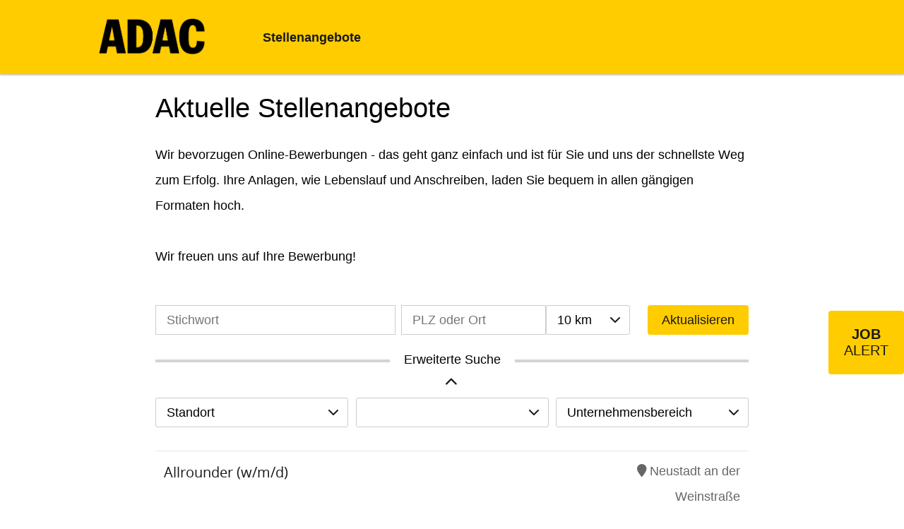

--- FILE ---
content_type: text/html; charset=utf-8
request_url: https://bewerbung.adac.de/?sid=0070054174174ddf8755380940a7a029
body_size: 13299
content:
<!DOCTYPE html>
<html lang="de">
<head>
<title>ADAC Bewerbungen</title>
<meta charset="utf-8" />
<meta http-equiv="x-ua-compatible" content="ie=edge" />
<meta name="viewport" content="width=device-width, initial-scale=1" />
<meta name="author" content="ADAC" />
<!--
  @copyright Copyright (c) rexx systems GmbH
  @link https://www.rexx-systems.com
-->
<meta name="copyright" content="rexx systems GmbH" />
<meta name="keywords" content="Aktuelle Stellenangebote" />
<meta name="description" content="ADAC Bewerbungen" />
<meta name="robots" content="index, follow" />
<meta name="twitter:card" content="summary">
<meta name="twitter:title" content="ADAC Bewerbungen">
<meta name="twitter:description" content="ADAC Bewerbungen">
<meta name="twitter:image" content="https://bewerbung.adac.de/inc/open_graph_images/?job_id=0&lang=de&change_id=9370bc8ee9476e8712e7d78212faeeaf">
<meta property="og:url" content="https://bewerbung.adac.de/stellenangebote.html"/>
<meta property="og:title" content="ADAC Bewerbungen"/>
<meta property="og:description" content="ADAC Bewerbungen"/>
<meta property="og:image" content="https://bewerbung.adac.de/inc/open_graph_images/?job_id=0&lang=de&change_id=9370bc8ee9476e8712e7d78212faeeaf"/>
<meta property="og:type" content="website"/>
<meta name="twitter:image" content="https://bewerbung.adac.de/inc/open_graph_images/?job_id=0&lang=de&change_id=9370bc8ee9476e8712e7d78212faeeaf"/>
<meta property="og:image:secure_url" content="https://bewerbung.adac.de/inc/open_graph_images/?job_id=0&lang=de&change_id=9370bc8ee9476e8712e7d78212faeeaf" />
<link rel="image_src" href="https://bewerbung.adac.de/inc/open_graph_images/?job_id=0&lang=de&change_id=9370bc8ee9476e8712e7d78212faeeaf"/>

<link rel="canonical" href="https://bewerbung.adac.de" />
<link rel="shortcut icon" type="image/png" href="https://bewerbung.adac.de/bilder/adacev/symbole/favicon.png">
<link rel="stylesheet" href="https://bewerbung.adac.de/js/jquery-ui/jquery-ui-1.14.1/jquery-ui.css">
<link rel="stylesheet" href="https://bewerbung.adac.de/templates/adacev/styles/ua_reset.css">
<link rel="stylesheet" href="https://bewerbung.adac.de/templates/adacev/styles/base.css">
<link rel="stylesheet" href="https://bewerbung.adac.de/templates/adacev/styles/application.css">
<link rel="stylesheet" href="https://bewerbung.adac.de/templates/adacev/styles/employ.css">
<link rel="stylesheet" href="https://bewerbung.adac.de/templates/adacev/styles/jquery.multiselect.css">
<link rel="stylesheet" href="https://bewerbung.adac.de/templates/adacev/styles/font.css">
<link rel="stylesheet" href="https://bewerbung.adac.de/css/font-awesome.min.css">
<link rel="stylesheet" href="https://bewerbung.adac.de/css/autocomplete.css">
<link rel="stylesheet" media="print" href="https://bewerbung.adac.de/templates/adacev/styles/print.css">
<link rel="stylesheet" href="https://bewerbung.adac.de/css/jquery.compatibility.css">


<script src="https://bewerbung.adac.de/js/jquery-3.7.1.min.js"></script>
<script src="https://bewerbung.adac.de/js/jquery-ui/jquery-ui-1.14.1/jquery-ui.min.js"></script>
<script src="https://bewerbung.adac.de/js/common.js?v=9"></script>
<script src="https://bewerbung.adac.de/js/jquery.multiselect.js?v=5"></script>
<script src="https://bewerbung.adac.de/js/rexxcha/rexxCha.min.js?v=2"></script>

<link rel="stylesheet" href="https://bewerbung.adac.de/css/cookieconsent-optin.css">
<script src="https://bewerbung.adac.de/js/cookieconsent-optin.min.js"></script>



<script type="text/javascript">
/* <![CDATA[ */
  var js_strings = {"DOC_CLOSE":"schlie\u00dfen","CHOICE":"Auswahl"};var base_url_rexx = "https://bewerbung.adac.de/";
  var modal_data = {"recommend_mail":{"width":680,"height":450},"xing":{"width":590,"height":620}};
  //var iFrameResizerParentUrl = "";
  var popupLayerWidth = 600;
  var popupLayerHeight = 480;
/* ]]> */
</script>
<!--rexx--></head>

<!--rexx--><body id="pageid_pagejoboffers" class="langid_de menuid_1">

<div id="frame_zone" class="frame_zone" style="display:none;">

    <div id="header_zone">

        <div class="header_img">
            <a href="https://karriere.adac.de/"><img src="https://bewerbung.adac.de/bilder/adacev/symbole/logo_adacev.png" id="banner_logo"></a>
        </div>
        <button type="button" class="btn btn-navbar">
            <span class="icon-bar"></span>
            <span class="icon-bar"></span>
            <span class="icon-bar"></span>
        </button>
        <div class="navigation_box">
            
            <!-- BEGIN_MENU -->
<div id="nav_main" class="navbar-container">
    
    <ul class="nav navbar-nav">
        
        
            <li id="nav_main_1" class="level2"><a href="https://bewerbung.adac.de/stellenangebote.html" target="_self">Stellenangebote</a></li>
        
        
        
    </ul>
    
</div>


<script type="text/javascript">
/* <![CDATA[ */
    $(document).ready(function() {

        $("#nav_main li").each(function(){
            if (jQuery.trim($("a", this).html()).length == 0) {
                $(this).remove();
            }
        });

        $('#nav_main_'+ '1').addClass('active');

        $('#nav_main').appendTo('#nav_full .row');

        if ($('#nav_main_30').length) { //Angemeldet
            $('#menu_76').remove();
            $('#text_login').css('display', 'block');
        } else {
            $('#menu_28').remove();
            $('#nav_login .layer').append($('#login_box'));
        }

    });
/* ]]> */
</script>
<!-- END_MENU -->

<div class="bewerberlogin_form" id="nav_login">
    <a href="#" class="opener">

    </a>

<div id="login_box">

    <form name="login_form" action="https://bewerbung.adac.de/anmelden.html" method="post" target="_self">

        <div class="group">

            <fieldset>

                <legend class="group_head none">Anmeldung</legend>

                <div class="group_box">

                    <div class="group_box_inner">

                        <div class="group_comment none">
                            <p><span class="asterisk">*</span> Pflichtfelder</p>
                        </div>

                        <input type="hidden" id="id_js" name="js" value="true" />
                        <input type="hidden" id="id_sid" name="sid" value="906c578a0b29d0e0fc6daa557e0ef2c7" />
                        <input type="hidden" id="id_login_form_tkn" name="login_form_tkn" value="d4db19c94f20f82488f0da719713e361" />
                        <input type="hidden" name="login_x" />

                        <div class="group_line">
                            <div class="group_field">
                                <!--  label class="block" for="login_username">Benutzername / E-Mail:</label -->
                                <input id="login_username" type="text" name="username" value=""  placeholder="Benutzername / E-Mail"/>
                            </div>
                        </div>

                        <div class="group_line">
                            <div class="group_field">
                                <!--  label class="block" for="login_password">Passwort:</label -->
                                <input id="login_password" type="password" name="password" value="" placeholder="Passwort" autocomplete="off" />
                            </div>
                        </div>

                    </div>

                </div>

            </fieldset>

            <div id="login_menu" class="actions">

                <div class="css_button" id="login_cssbutton">
                    <a href="#" onclick="javascript: $(this).parents('form:first').submit(); return false;" title="Login">Login</a>
                </div>

            </div>

            <div class="other_actions">
                <a href="https://bewerbung.adac.de/passwort-vergessen.html" target="_self">Passwort vergessen?</a>
            </div>

        </div>

    </form>

</div>

</div>
        </div>

    </div>

    <div id="content_zone">

        <div id="main_sidebar"></div>

        <div id="main_content">

            <div id="header_links" class="actions">
</div>
<div id="pageframework_content">
<div id="jobslisting" class="inner_content">
<div class="jobs_introduction_text">
<h1>Aktuelle Stellenangebote</h1>
<p>Wir bevorzugen Online-Bewerbungen - das geht ganz einfach und ist für Sie und uns der schnellste Weg zum Erfolg. Ihre Anlagen, wie Lebenslauf und Anschreiben, laden Sie bequem in allen gängigen Formaten hoch.</p>
<p>Wir freuen uns auf Ihre Bewerbung!</p>
</div>
<div id="filter_area" class="active">
<form action="https://bewerbung.adac.de/stellenangebote.html" method="post" name="list_filter" target="_self">
<input type="hidden" name="reset_search" id="reset_search" value="0" />
<input type="hidden" name="search_mode" id="search_mode" value="job_filter_advanced" />
<div id="job_filter_advanced" class="job_filter">
<div class="group">
<div class="group_box">
<div class="group_box_inner">
<div class="group_line">
<div id="filter_volltext"><span id="searchIcon" class="searchStart"></span><div class="autocomplete_span">
<div class="group_field form-autocomplete">
<label for="volltext" id="filter[volltext]_caption">Stichwort</label>
<div class="input_box">
<input name="filter[volltext]" value="" id="volltext" title="Stichwort" type="text" placeholder="Stichwort" />
</div>    
</div>
<div class="reset none"></div><div class="throbber none"></div><div class="breaker">&nbsp;</div></div><span class="searchEnd"></span></div>
<div id="filter_location">
<div class="group_field ">
<label for="radius_search_location" id="filter[radius_search_location]_caption">PLZ oder Ort</label>
<div class="input_box">
<input name="filter[radius_search_location]" value="" id="radius_search_location" title="PLZ oder Ort" type="text" placeholder="PLZ oder Ort" />
</div>    
</div>
<script>
/* <![CDATA[ */
$(document).ready(function() {
$("#radius_search_location").autocomplete("radiussearch-radiusajax0.php",{minChars:1,cacheLength:0,matchContains:1,onItemSelect:autocomplete_select_item_value,formatItem:autocomplete_format_item,manualPopulateAutocompleteField:true,delay:200,showResults:null});
});
/* ]]> */
</script>
<script src="https://bewerbung.adac.de/js/jquery-autocomplete.js?v=2"></script><script>
/* <![CDATA[ */
function autocomplete_select_item(li) {
//$('#volltext').val(li.selectValue);
//document.list_filter.submit();
redirect(li.extra[0]);
}
function autocomplete_select_item_value(li) {
$('#radius_search_location').val(li.selectValue);
}
function redirect(stelle_id) {
var job_url = "https://bewerbung.adac.de/stellenangebot.html?yid=";
if(job_url) {
document.location = job_url+stelle_id;
}
}
function autocomplete_format_item(row, i, num, q) {
return '<div id="ac_jid_'+row[1]+'" class="autocomplete_item">'+row[0]+'</div>';
}
/* ]]> */
</script></div>
<div id="filter_range">
<div class="group_field ">
<label for="radius_search_range" id="filter[radius_search_range]_caption">Umkreis</label>
<div class="input_box">
<select name="filter[radius_search_range]" title="Umkreis" id="radius_search_range">
<option value="10" title="Option 10 km">10 km</option>
<option value="30" title="Option 30 km">30 km</option>
<option value="50" title="Option 50 km">50 km</option>
<option value="100" title="Option 100 km">100 km</option>
<option value="200" title="Option 200 km">200 km</option>
</select>
</div>    
</div>
</div>
<div id="btn_submit_search" class="css_button">
<a href="https://bewerbung.adac.de/stellenangebote.html" onclick="javascript: document.list_filter.submit(); return false;">Aktualisieren</a>
</div>
</div>
<div class="extended_filter">
<div class="filter_text"><span>erweiterte Suche</span></div>
<hr>
<div class="icon_arrow"></div>
</div>
<div id="extended_group_line">
<div id="filter_standort">
<div class="group_field filter_selbox">
<label for="countr" id="filter[countr][]_caption">Standort</label>
<div class="input_box">
<select name="filter[countr][]" title="Standort" id="countr" multiple="multiple">
<option value="Aachen" title="Option Aachen">Aachen</option>
<option value="Bad Kreuznach" title="Option Bad Kreuznach">Bad Kreuznach</option>
<option value="Bad Tölz" title="Option Bad Tölz">Bad Tölz</option>
<option value="Balingen " title="Option Balingen ">Balingen </option>
<option value="Bayreuth" title="Option Bayreuth">Bayreuth</option>
<option value="Berlin" title="Option Berlin">Berlin</option>
<option value="Bielefeld " title="Option Bielefeld ">Bielefeld </option>
<option value="Bochum" title="Option Bochum">Bochum</option>
<option value="Bottrop" title="Option Bottrop">Bottrop</option>
<option value="Braunschweig" title="Option Braunschweig">Braunschweig</option>
<option value="Bremen" title="Option Bremen">Bremen</option>
<option value="Bruchsal" title="Option Bruchsal">Bruchsal</option>
<option value="Cottbus" title="Option Cottbus">Cottbus</option>
<option value="Delmenhorst" title="Option Delmenhorst">Delmenhorst</option>
<option value="deutschlandweit" title="Option deutschlandweit">deutschlandweit</option>
<option value="deutschlandweiter Luftrettungsstützpunkt" title="Option deutschlandweiter Luftrettungsstützpunkt">deutschlandweiter Luftrettungsstützpunkt</option>
<option value="Dortmund" title="Option Dortmund">Dortmund</option>
<option value="Dresden" title="Option Dresden">Dresden</option>
<option value="Duisburg" title="Option Duisburg">Duisburg</option>
<option value="Düsseldorf" title="Option Düsseldorf">Düsseldorf</option>
<option value="Eisenach" title="Option Eisenach">Eisenach</option>
<option value="Essen" title="Option Essen">Essen</option>
<option value="Frankenthal in der Pfalz" title="Option Frankenthal in der Pfalz">Frankenthal in der Pfalz</option>
<option value="Frankfurt  am Main" title="Option Frankfurt  am Main">Frankfurt  am Main</option>
<option value="Frankfurt am Main" title="Option Frankfurt am Main">Frankfurt am Main</option>
<option value="Freiburg" title="Option Freiburg">Freiburg</option>
<option value="Fürstenfeldbruck" title="Option Fürstenfeldbruck">Fürstenfeldbruck</option>
<option value="Fürth" title="Option Fürth">Fürth</option>
<option value="Gelnhausen" title="Option Gelnhausen">Gelnhausen</option>
<option value="Gera" title="Option Gera">Gera</option>
<option value="Gießen" title="Option Gießen">Gießen</option>
<option value="Hamburg" title="Option Hamburg">Hamburg</option>
<option value="Hamm" title="Option Hamm">Hamm</option>
<option value="Hanau" title="Option Hanau">Hanau</option>
<option value="Hannover" title="Option Hannover">Hannover</option>
<option value="Heidelberg" title="Option Heidelberg">Heidelberg</option>
<option value="Hofheim am Taunus" title="Option Hofheim am Taunus">Hofheim am Taunus</option>
<option value="Husum" title="Option Husum">Husum</option>
<option value="Karlsruhe " title="Option Karlsruhe ">Karlsruhe </option>
<option value="Kassel" title="Option Kassel">Kassel</option>
<option value="Kempten" title="Option Kempten">Kempten</option>
<option value="Kiel" title="Option Kiel">Kiel</option>
<option value="Koblenz" title="Option Koblenz">Koblenz</option>
<option value="Köln" title="Option Köln">Köln</option>
<option value="Konstanz" title="Option Konstanz">Konstanz</option>
<option value="Korbach" title="Option Korbach">Korbach</option>
<option value="Krefeld" title="Option Krefeld">Krefeld</option>
<option value="Laatzen" title="Option Laatzen">Laatzen</option>
<option value="Landsberg am Lech" title="Option Landsberg am Lech">Landsberg am Lech</option>
<option value="Landshut" title="Option Landshut">Landshut</option>
<option value="Leverkusen" title="Option Leverkusen">Leverkusen</option>
<option value="Lingen" title="Option Lingen">Lingen</option>
<option value="Lübben" title="Option Lübben">Lübben</option>
<option value="Lübeck" title="Option Lübeck">Lübeck</option>
<option value="Ludwigsburg" title="Option Ludwigsburg">Ludwigsburg</option>
<option value="Ludwigshafen" title="Option Ludwigshafen">Ludwigshafen</option>
<option value="Magdeburg" title="Option Magdeburg">Magdeburg</option>
<option value="Mainz" title="Option Mainz">Mainz</option>
<option value="Mannheim" title="Option Mannheim">Mannheim</option>
<option value="Marburg" title="Option Marburg">Marburg</option>
<option value="Mettmann" title="Option Mettmann">Mettmann</option>
<option value="Mönchengladbach" title="Option Mönchengladbach">Mönchengladbach</option>
<option value="Mosbach" title="Option Mosbach">Mosbach</option>
<option value="München" title="Option München">München</option>
<option value="Münster" title="Option Münster">Münster</option>
<option value="Neuss" title="Option Neuss">Neuss</option>
<option value="Neustadt an der Weinstraße" title="Option Neustadt an der Weinstraße">Neustadt an der Weinstraße</option>
<option value="Nordbayern" title="Option Nordbayern">Nordbayern</option>
<option value="Norderstedt" title="Option Norderstedt">Norderstedt</option>
<option value="Nürnberg" title="Option Nürnberg">Nürnberg</option>
<option value="Oberhausen" title="Option Oberhausen">Oberhausen</option>
<option value="Offenbach" title="Option Offenbach">Offenbach</option>
<option value="Offenburg" title="Option Offenburg">Offenburg</option>
<option value="Oldenburg" title="Option Oldenburg">Oldenburg</option>
<option value="Osnabrück" title="Option Osnabrück">Osnabrück</option>
<option value="Penzberg" title="Option Penzberg">Penzberg</option>
<option value="Potsdam" title="Option Potsdam">Potsdam</option>
<option value="Regensburg" title="Option Regensburg">Regensburg</option>
<option value="Rosenheim" title="Option Rosenheim">Rosenheim</option>
<option value="Saarbrücken" title="Option Saarbrücken">Saarbrücken</option>
<option value="Schweinfurt" title="Option Schweinfurt">Schweinfurt</option>
<option value="Schwerin" title="Option Schwerin">Schwerin</option>
<option value="Soest" title="Option Soest">Soest</option>
<option value="Stuttgart" title="Option Stuttgart">Stuttgart</option>
<option value="Traunstein" title="Option Traunstein">Traunstein</option>
<option value="Weiden in der Oberpfalz" title="Option Weiden in der Oberpfalz">Weiden in der Oberpfalz</option>
<option value="Weßling" title="Option Weßling">Weßling</option>
<option value="Wiesbaden" title="Option Wiesbaden">Wiesbaden</option>
<option value="Wittlich" title="Option Wittlich">Wittlich</option>
<option value="Wuppertal" title="Option Wuppertal">Wuppertal</option>
<option value="Würselen" title="Option Würselen">Würselen</option>
<option value="Würzburg" title="Option Würzburg">Würzburg</option>
</select>
</div>    
</div>
</div>
<div id="filter_career_level">
<div class="group_field filter_selbox">
<label for="taetigkeit" id="filter[taetigkeit_id]_caption">Karriere-Level</label>
<div class="input_box">
<select name="filter[taetigkeit_id]" title="Karriere-Level" id="taetigkeit" onchange="document.forms['list_filter'].submit()">
<option value="" title="Option "></option>
<option value="4" title="Option Berufseinsteiger">Berufseinsteiger</option>
<option value="5" title="Option Berufserfahrene">Berufserfahrene</option>
<option value="6" title="Option Führungskraft">Führungskraft</option>
<option value="2" title="Option Schüler">Schüler</option>
<option value="3" title="Option Studenten">Studenten</option>
</select>
</div>    
</div>
</div>
<div id="filter_aufgabengebiet">
<div class="group_field filter_selbox">
<label for="aufgabengebiet" id="filter[aufgabengebiet_id][]_caption">Unternehmensbereich</label>
<div class="input_box">
<select name="filter[aufgabengebiet_id][]" title="Unternehmensbereich" id="aufgabengebiet" multiple="multiple">
<option value="43" title="Option Werkstudent">Werkstudent</option>
<option value="42" title="Option Interessensvertretung">Interessensvertretung</option>
<option value="1" title="Option Administration, Sekretariat, Assistenz">Administration, Sekretariat, Assistenz</option>
<option value="7" title="Option Ärzte und medizinische Berufe">Ärzte und medizinische Berufe</option>
<option value="36" title="Option Ausbildung und duales Studium">Ausbildung und duales Studium</option>
<option value="8" title="Option Bildung und Soziales">Bildung und Soziales</option>
<option value="29" title="Option Call-Center">Call-Center</option>
<option value="10" title="Option Einkauf, Materialwirtschaft und Logistik">Einkauf, Materialwirtschaft und Logistik</option>
<option value="11" title="Option Finanzen, Controlling, Finanzdienstleistungen">Finanzen, Controlling, Finanzdienstleistungen</option>
<option value="12" title="Option Handwerk, interne Dienstleistungen und Produktion">Handwerk, interne Dienstleistungen und Produktion</option>
<option value="18" title="Option Informationstechnologie (IT)">Informationstechnologie (IT)</option>
<option value="13" title="Option Ingenieure und technische Berufe">Ingenieure und technische Berufe</option>
<option value="33" title="Option Interne Beratung, Unternehmensentwicklung">Interne Beratung, Unternehmensentwicklung</option>
<option value="41" title="Option Luftrettung">Luftrettung</option>
<option value="20" title="Option Marketing, Kommunikation und Redaktion">Marketing, Kommunikation und Redaktion</option>
<option value="30" title="Option Piloten (Hubschrauber)">Piloten (Hubschrauber)</option>
<option value="22" title="Option Recht, Compliance">Recht, Compliance</option>
<option value="28" title="Option Reise und Tourismus">Reise und Tourismus</option>
<option value="34" title="Option Revision">Revision</option>
<option value="37" title="Option Schadenregulierung">Schadenregulierung</option>
<option value="38" title="Option Stiftung">Stiftung</option>
<option value="19" title="Option Straßenwacht, KFZ-Mechatronik">Straßenwacht, KFZ-Mechatronik</option>
<option value="24" title="Option Service, Vertrieb und Verkauf">Service, Vertrieb und Verkauf</option>
<option value="21" title="Option Personal">Personal</option>
<option value="31" title="Option Produktmanagement">Produktmanagement</option>
<option value="32" title="Option Qualitätsmanagement, Prozessmanagement">Qualitätsmanagement, Prozessmanagement</option>
<option value="23" title="Option Versicherungen">Versicherungen</option>
</select>
</div>    
</div>
</div>
</div>
</div>
</div>
</div>
</div>
</form>
</div>
<div class="real_table_container">
<div id="joboffers">
<div class="joboffer_container" onclick="window.location.href='https://bewerbung.adac.de/Allrounder-wmd-de-j15778.html'">
<div class="joboffer_title_text joboffer_box">
<a target="_self" href="https://bewerbung.adac.de/Allrounder-wmd-de-j15778.html">Allrounder (w/m/d)</a>
<div id="job_teaser"></div>
</div>
<div class="joboffer_informations joboffer_box">
<i class="fa fa-map-marker fa-fw" aria-hidden="true"></i>Neustadt an der Weinstraße
</div>
</div>
<div class="joboffer_container" onclick="window.location.href='https://bewerbung.adac.de/Arbeitsvorbereiter-Fahrzeugbau-Lagerlogistik-wmd-de-j15673.html'">
<div class="joboffer_title_text joboffer_box">
<a target="_self" href="https://bewerbung.adac.de/Arbeitsvorbereiter-Fahrzeugbau-Lagerlogistik-wmd-de-j15673.html">Arbeitsvorbereiter Fahrzeugbau &amp; Lagerlogistik (w/m/d)</a>
<div id="job_teaser"></div>
</div>
<div class="joboffer_informations joboffer_box">
<i class="fa fa-map-marker fa-fw" aria-hidden="true"></i>Landsberg am Lech
</div>
</div>
<div class="joboffer_container" onclick="window.location.href='https://bewerbung.adac.de/Arzt-fuer-Assistance-Medizin-fuer-unseren-weltweiten-Ambul-de-j15805.html'">
<div class="joboffer_title_text joboffer_box">
<a target="_self" href="https://bewerbung.adac.de/Arzt-fuer-Assistance-Medizin-fuer-unseren-weltweiten-Ambul-de-j15805.html">Arzt für Assistance-Medizin für unseren weltweiten Ambulanzservice der ADAC Versicherung (w|m|d)</a>
<div id="job_teaser"></div>
</div>
<div class="joboffer_informations joboffer_box">
<i class="fa fa-map-marker fa-fw" aria-hidden="true"></i>München
</div>
</div>
<div class="joboffer_container" onclick="window.location.href='https://bewerbung.adac.de/Assistent-des-Vorstandes-wmd-de-j15785.html'">
<div class="joboffer_title_text joboffer_box">
<a target="_self" href="https://bewerbung.adac.de/Assistent-des-Vorstandes-wmd-de-j15785.html">Assistent des Vorstandes (w/m/d)</a>
<div id="job_teaser"></div>
</div>
<div class="joboffer_informations joboffer_box">
<i class="fa fa-map-marker fa-fw" aria-hidden="true"></i>München
</div>
</div>
<div class="joboffer_container" onclick="window.location.href='https://bewerbung.adac.de/Assistenz-Vertriebsleitung-wmd-de-j15828.html'">
<div class="joboffer_title_text joboffer_box">
<a target="_self" href="https://bewerbung.adac.de/Assistenz-Vertriebsleitung-wmd-de-j15828.html">Assistenz Vertriebsleitung (w/m/d)</a>
<div id="job_teaser"></div>
</div>
<div class="joboffer_informations joboffer_box">
<i class="fa fa-map-marker fa-fw" aria-hidden="true"></i>Stuttgart
</div>
</div>
<div class="joboffer_container" onclick="window.location.href='https://bewerbung.adac.de/Assistenz-Vorstand-wmd-de-j15735.html'">
<div class="joboffer_title_text joboffer_box">
<a target="_self" href="https://bewerbung.adac.de/Assistenz-Vorstand-wmd-de-j15735.html">Assistenz Vorstand (w/m/d)</a>
<div id="job_teaser"></div>
</div>
<div class="joboffer_informations joboffer_box">
<i class="fa fa-map-marker fa-fw" aria-hidden="true"></i>Berlin
</div>
</div>
<div class="joboffer_container" onclick="window.location.href='https://bewerbung.adac.de/Assistenz-Vorstand-und-Geschaeftsfuehrung-wmd-de-j15829.html'">
<div class="joboffer_title_text joboffer_box">
<a target="_self" href="https://bewerbung.adac.de/Assistenz-Vorstand-und-Geschaeftsfuehrung-wmd-de-j15829.html">Assistenz Vorstand und Geschäftsführung (w/m/d)</a>
<div id="job_teaser"></div>
</div>
<div class="joboffer_informations joboffer_box">
<i class="fa fa-map-marker fa-fw" aria-hidden="true"></i>Hamburg
</div>
</div>
<div class="joboffer_container" onclick="window.location.href='https://bewerbung.adac.de/Ausbildung-Veranstaltungskaufleute-wmd-de-j15193.html'">
<div class="joboffer_title_text joboffer_box">
<a target="_self" href="https://bewerbung.adac.de/Ausbildung-Veranstaltungskaufleute-wmd-de-j15193.html">Ausbildung Veranstaltungskaufleute (w/m/d)</a>
<div id="job_teaser"></div>
</div>
<div class="joboffer_informations joboffer_box">
<i class="fa fa-map-marker fa-fw" aria-hidden="true"></i>Koblenz
</div>
</div>
<div class="joboffer_container" onclick="window.location.href='https://bewerbung.adac.de/Ausbildung-zum-Kaufmann-fuer-Bueromanagement-wmd-de-j15793.html'">
<div class="joboffer_title_text joboffer_box">
<a target="_self" href="https://bewerbung.adac.de/Ausbildung-zum-Kaufmann-fuer-Bueromanagement-wmd-de-j15793.html">Ausbildung zum Kaufmann für Büromanagement (w/m/d)</a>
<div id="job_teaser"></div>
</div>
<div class="joboffer_informations joboffer_box">
<i class="fa fa-map-marker fa-fw" aria-hidden="true"></i>Bielefeld 
</div>
</div>
<div class="joboffer_container" onclick="window.location.href='https://bewerbung.adac.de/Ausbildung-zum-Kaufmann-fuer-Bueromanagement-Ausbildungsbe-de-j15248.html'">
<div class="joboffer_title_text joboffer_box">
<a target="_self" href="https://bewerbung.adac.de/Ausbildung-zum-Kaufmann-fuer-Bueromanagement-Ausbildungsbe-de-j15248.html">Ausbildung zum Kaufmann für Büromanagement Ausbildungsbeginn 09/2026 (w/m/d)</a>
<div id="job_teaser"></div>
</div>
<div class="joboffer_informations joboffer_box">
<i class="fa fa-map-marker fa-fw" aria-hidden="true"></i>Freiburg
</div>
</div>
<div class="joboffer_container" onclick="window.location.href='https://bewerbung.adac.de/Ausbildung-zum-Tourismuskaufmann-wmd-de-j15696.html'">
<div class="joboffer_title_text joboffer_box">
<a target="_self" href="https://bewerbung.adac.de/Ausbildung-zum-Tourismuskaufmann-wmd-de-j15696.html">Ausbildung zum Tourismuskaufmann (w/m/d)</a>
<div id="job_teaser"></div>
</div>
<div class="joboffer_informations joboffer_box">
<i class="fa fa-map-marker fa-fw" aria-hidden="true"></i>Bottrop
</div>
</div>
<div class="joboffer_container" onclick="window.location.href='https://bewerbung.adac.de/Ausbildung-zum-Tourismuskaufmann-wmd-de-j15697.html'">
<div class="joboffer_title_text joboffer_box">
<a target="_self" href="https://bewerbung.adac.de/Ausbildung-zum-Tourismuskaufmann-wmd-de-j15697.html">Ausbildung zum Tourismuskaufmann (w/m/d)</a>
<div id="job_teaser"></div>
</div>
<div class="joboffer_informations joboffer_box">
<i class="fa fa-map-marker fa-fw" aria-hidden="true"></i>Korbach
</div>
</div>
<div class="joboffer_container" onclick="window.location.href='https://bewerbung.adac.de/Ausbildung-zum-Tourismuskaufmann-wmd-de-j15698.html'">
<div class="joboffer_title_text joboffer_box">
<a target="_self" href="https://bewerbung.adac.de/Ausbildung-zum-Tourismuskaufmann-wmd-de-j15698.html">Ausbildung zum Tourismuskaufmann (w/m/d)</a>
<div id="job_teaser"></div>
</div>
<div class="joboffer_informations joboffer_box">
<i class="fa fa-map-marker fa-fw" aria-hidden="true"></i>Marburg
</div>
</div>
<div class="joboffer_container" onclick="window.location.href='https://bewerbung.adac.de/Ausbildung-zum-Tourismuskaufmann-wmd-2026-in-einem-der-Rei-de-j15464.html'">
<div class="joboffer_title_text joboffer_box">
<a target="_self" href="https://bewerbung.adac.de/Ausbildung-zum-Tourismuskaufmann-wmd-2026-in-einem-der-Rei-de-j15464.html">Ausbildung zum Tourismuskaufmann (w/m/d) 2026 in einem der Reisebüros des ADAC Südbayern e.V.</a>
<div id="job_teaser"></div>
</div>
<div class="joboffer_informations joboffer_box">
<i class="fa fa-map-marker fa-fw" aria-hidden="true"></i>München
</div>
</div>
<div class="joboffer_container" onclick="window.location.href='https://bewerbung.adac.de/Ausbildung-zum-Tourismuskaufmann-wmd-beim-ADAC-Suedbayern--de-j15704.html'">
<div class="joboffer_title_text joboffer_box">
<a target="_self" href="https://bewerbung.adac.de/Ausbildung-zum-Tourismuskaufmann-wmd-beim-ADAC-Suedbayern--de-j15704.html">Ausbildung zum Tourismuskaufmann (w/m/d) beim ADAC Südbayern e.V.</a>
<div id="job_teaser"></div>
</div>
<div class="joboffer_informations joboffer_box">
<i class="fa fa-map-marker fa-fw" aria-hidden="true"></i>Regensburg
</div>
</div>
<div class="joboffer_container" onclick="window.location.href='https://bewerbung.adac.de/Ausbildung-zum-Tourismuskaufmann-wmd-beim-ADAC-Suedbayern--de-j15705.html'">
<div class="joboffer_title_text joboffer_box">
<a target="_self" href="https://bewerbung.adac.de/Ausbildung-zum-Tourismuskaufmann-wmd-beim-ADAC-Suedbayern--de-j15705.html">Ausbildung zum Tourismuskaufmann (w/m/d) beim ADAC Südbayern e.V.</a>
<div id="job_teaser"></div>
</div>
<div class="joboffer_informations joboffer_box">
<i class="fa fa-map-marker fa-fw" aria-hidden="true"></i>Rosenheim
</div>
</div>
<div class="joboffer_container" onclick="window.location.href='https://bewerbung.adac.de/Ausbildung-zum-Tourismuskaufmann-wmd-beim-ADAC-Suedbayern--de-j15706.html'">
<div class="joboffer_title_text joboffer_box">
<a target="_self" href="https://bewerbung.adac.de/Ausbildung-zum-Tourismuskaufmann-wmd-beim-ADAC-Suedbayern--de-j15706.html">Ausbildung zum Tourismuskaufmann (w/m/d) beim ADAC Südbayern e.V.</a>
<div id="job_teaser"></div>
</div>
<div class="joboffer_informations joboffer_box">
<i class="fa fa-map-marker fa-fw" aria-hidden="true"></i>Traunstein
</div>
</div>
<div class="joboffer_container" onclick="window.location.href='https://bewerbung.adac.de/Aushilfe-Gastronomiebetrieb-wmd-Kempten-Fahrsicherheitszen-de-j15481.html'">
<div class="joboffer_title_text joboffer_box">
<a target="_self" href="https://bewerbung.adac.de/Aushilfe-Gastronomiebetrieb-wmd-Kempten-Fahrsicherheitszen-de-j15481.html">Aushilfe Gastronomiebetrieb (w/m/d) - Kempten, Fahrsicherheitszentrum</a>
<div id="job_teaser"></div>
</div>
<div class="joboffer_informations joboffer_box">
<i class="fa fa-map-marker fa-fw" aria-hidden="true"></i>Kempten
</div>
</div>
<div class="joboffer_container" onclick="window.location.href='https://bewerbung.adac.de/Auszubildende-Kaufmann-fuer-Versicherungen-und-Finanzanlag-de-j15444.html'">
<div class="joboffer_title_text joboffer_box">
<a target="_self" href="https://bewerbung.adac.de/Auszubildende-Kaufmann-fuer-Versicherungen-und-Finanzanlag-de-j15444.html">Auszubildende Kaufmann für Versicherungen und Finanzanlagen (w|m|d)</a>
<div id="job_teaser"></div>
</div>
<div class="joboffer_informations joboffer_box">
<i class="fa fa-map-marker fa-fw" aria-hidden="true"></i>München
</div>
</div>
<div class="joboffer_container" onclick="window.location.href='https://bewerbung.adac.de/Auszubildender-Fachinformatiker-Anwendungsentwicklung-wmd-de-j15491.html'">
<div class="joboffer_title_text joboffer_box">
<a target="_self" href="https://bewerbung.adac.de/Auszubildender-Fachinformatiker-Anwendungsentwicklung-wmd-de-j15491.html">Auszubildender Fachinformatiker Anwendungsentwicklung (w|m|d)</a>
<div id="job_teaser"></div>
</div>
<div class="joboffer_informations joboffer_box">
<i class="fa fa-map-marker fa-fw" aria-hidden="true"></i>München
</div>
</div>
<div class="joboffer_container" onclick="window.location.href='https://bewerbung.adac.de/Auszubildender-Fachinformatiker-fuer-Systemintegration-wmd-de-j15490.html'">
<div class="joboffer_title_text joboffer_box">
<a target="_self" href="https://bewerbung.adac.de/Auszubildender-Fachinformatiker-fuer-Systemintegration-wmd-de-j15490.html">Auszubildender Fachinformatiker für Systemintegration (w|m|d)</a>
<div id="job_teaser"></div>
</div>
<div class="joboffer_informations joboffer_box">
<i class="fa fa-map-marker fa-fw" aria-hidden="true"></i>München
</div>
</div>
<div class="joboffer_container" onclick="window.location.href='https://bewerbung.adac.de/BauingenieurArchitekt-als-Bauleiter-wmd-de-j15687.html'">
<div class="joboffer_title_text joboffer_box">
<a target="_self" href="https://bewerbung.adac.de/BauingenieurArchitekt-als-Bauleiter-wmd-de-j15687.html">Bauingenieur/Architekt als Bauleiter (w/m/d)</a>
<div id="job_teaser"></div>
</div>
<div class="joboffer_informations joboffer_box">
<i class="fa fa-map-marker fa-fw" aria-hidden="true"></i>Köln
</div>
</div>
<div class="joboffer_container" onclick="window.location.href='https://bewerbung.adac.de/Benzin-im-Blut-und-den-Blick-auf-die-Pole-Position-Abteilu-de-j15644.html'">
<div class="joboffer_title_text joboffer_box">
<a target="_self" href="https://bewerbung.adac.de/Benzin-im-Blut-und-den-Blick-auf-die-Pole-Position-Abteilu-de-j15644.html">Benzin im Blut und den Blick auf die Pole Position: Abteilungsleiter von morgen werden! (w/m/d)</a>
<div id="job_teaser"></div>
</div>
<div class="joboffer_informations joboffer_box">
<i class="fa fa-map-marker fa-fw" aria-hidden="true"></i>Kiel
</div>
</div>
<div class="joboffer_container" onclick="window.location.href='https://bewerbung.adac.de/Berufshubschrauberfuehrer-als-Kommandant-wmd-oder-Co-Pilot-de-j5884.html'">
<div class="joboffer_title_text joboffer_box">
<a target="_self" href="https://bewerbung.adac.de/Berufshubschrauberfuehrer-als-Kommandant-wmd-oder-Co-Pilot-de-j5884.html">Berufshubschrauberführer als Kommandant (w/m/d) oder Co-Pilot (PICUS) (w/m/d)</a>
<div id="job_teaser"></div>
</div>
<div class="joboffer_informations joboffer_box">
<i class="fa fa-map-marker fa-fw" aria-hidden="true"></i>deutschlandweiter Luftrettungsstützpunkt
</div>
</div>
<div class="joboffer_container" onclick="window.location.href='https://bewerbung.adac.de/Business-Analyst-im-Bereich-Versicherung-Regulierung-Hilfe-de-j15483.html'">
<div class="joboffer_title_text joboffer_box">
<a target="_self" href="https://bewerbung.adac.de/Business-Analyst-im-Bereich-Versicherung-Regulierung-Hilfe-de-j15483.html">Business Analyst im Bereich Versicherung Regulierung &amp; Hilfe (w|m|d)</a>
<div id="job_teaser"></div>
</div>
<div class="joboffer_informations joboffer_box">
<i class="fa fa-map-marker fa-fw" aria-hidden="true"></i>München
</div>
</div>
<div class="joboffer_container" onclick="window.location.href='https://bewerbung.adac.de/Business-Analyst-Partnersysteme-wmd-de-j15789.html'">
<div class="joboffer_title_text joboffer_box">
<a target="_self" href="https://bewerbung.adac.de/Business-Analyst-Partnersysteme-wmd-de-j15789.html">Business Analyst Partnersysteme (w/m/d)</a>
<div id="job_teaser"></div>
</div>
<div class="joboffer_informations joboffer_box">
<i class="fa fa-map-marker fa-fw" aria-hidden="true"></i>München
</div>
</div>
<div class="joboffer_container" onclick="window.location.href='https://bewerbung.adac.de/Center-Mitarbeiter-eSports-wmd-de-j15600.html'">
<div class="joboffer_title_text joboffer_box">
<a target="_self" href="https://bewerbung.adac.de/Center-Mitarbeiter-eSports-wmd-de-j15600.html">Center-Mitarbeiter eSports (w/m/d)</a>
<div id="job_teaser"></div>
</div>
<div class="joboffer_informations joboffer_box">
<i class="fa fa-map-marker fa-fw" aria-hidden="true"></i>Weiden in der Oberpfalz
</div>
</div>
<div class="joboffer_container" onclick="window.location.href='https://bewerbung.adac.de/Data-Driven-Marketing-Manager-wmd-Google-Marketing-Platfor-de-j15632.html'">
<div class="joboffer_title_text joboffer_box">
<a target="_self" href="https://bewerbung.adac.de/Data-Driven-Marketing-Manager-wmd-Google-Marketing-Platfor-de-j15632.html">Data Driven Marketing Manager (w|m|d) - Google Marketing Platform</a>
<div id="job_teaser"></div>
</div>
<div class="joboffer_informations joboffer_box">
<i class="fa fa-map-marker fa-fw" aria-hidden="true"></i>München
</div>
</div>
<div class="joboffer_container" onclick="window.location.href='https://bewerbung.adac.de/Digital-Data-Analyst-wmd-de-j15674.html'">
<div class="joboffer_title_text joboffer_box">
<a target="_self" href="https://bewerbung.adac.de/Digital-Data-Analyst-wmd-de-j15674.html">Digital Data Analyst (w|m|d)</a>
<div id="job_teaser"></div>
</div>
<div class="joboffer_informations joboffer_box">
<i class="fa fa-map-marker fa-fw" aria-hidden="true"></i>Weßling
</div>
</div>
<div class="joboffer_container" onclick="window.location.href='https://bewerbung.adac.de/Disponent-und-Kundenberater-fuer-das-Pruefzentrum-wmd-de-j15748.html'">
<div class="joboffer_title_text joboffer_box">
<a target="_self" href="https://bewerbung.adac.de/Disponent-und-Kundenberater-fuer-das-Pruefzentrum-wmd-de-j15748.html">Disponent und Kundenberater für das Prüfzentrum (w/m/d)</a>
<div id="job_teaser"></div>
</div>
<div class="joboffer_informations joboffer_box">
<i class="fa fa-map-marker fa-fw" aria-hidden="true"></i>München
</div>
</div>
<div class="joboffer_container" onclick="window.location.href='https://bewerbung.adac.de/Duales-Studium-Bachelor-of-Arts-BA-Online-Medien-wmd-de-j15425.html'">
<div class="joboffer_title_text joboffer_box">
<a target="_self" href="https://bewerbung.adac.de/Duales-Studium-Bachelor-of-Arts-BA-Online-Medien-wmd-de-j15425.html">Duales Studium Bachelor of Arts (B.A.) - Online Medien (w|m|d)</a>
<div id="job_teaser"></div>
</div>
<div class="joboffer_informations joboffer_box">
<i class="fa fa-map-marker fa-fw" aria-hidden="true"></i>Mosbach, München
</div>
</div>
<div class="joboffer_container" onclick="window.location.href='https://bewerbung.adac.de/Duales-Studium-Bachelor-of-Science-BSc-Wirtschaftsinformat-de-j15489.html'">
<div class="joboffer_title_text joboffer_box">
<a target="_self" href="https://bewerbung.adac.de/Duales-Studium-Bachelor-of-Science-BSc-Wirtschaftsinformat-de-j15489.html">Duales Studium Bachelor of Science (B.Sc.) - Wirtschaftsinformatik (w|m|d)</a>
<div id="job_teaser"></div>
</div>
<div class="joboffer_informations joboffer_box">
<i class="fa fa-map-marker fa-fw" aria-hidden="true"></i>Karlsruhe, München
</div>
</div>
<div class="joboffer_container" onclick="window.location.href='https://bewerbung.adac.de/Duales-Studium-Business-Economics-wmd-de-j15831.html'">
<div class="joboffer_title_text joboffer_box">
<a target="_self" href="https://bewerbung.adac.de/Duales-Studium-Business-Economics-wmd-de-j15831.html">Duales Studium Business Economics (w/m/d)</a>
<div id="job_teaser"></div>
</div>
<div class="joboffer_informations joboffer_box">
<i class="fa fa-map-marker fa-fw" aria-hidden="true"></i>Laatzen
</div>
</div>
<div class="joboffer_container" onclick="window.location.href='https://bewerbung.adac.de/Facharchitekt-Versicherungen-wmd-de-j15823.html'">
<div class="joboffer_title_text joboffer_box">
<a target="_self" href="https://bewerbung.adac.de/Facharchitekt-Versicherungen-wmd-de-j15823.html">Facharchitekt Versicherungen (w/m/d)</a>
<div id="job_teaser"></div>
</div>
<div class="joboffer_informations joboffer_box">
<i class="fa fa-map-marker fa-fw" aria-hidden="true"></i>München
</div>
</div>
<div class="joboffer_container" onclick="window.location.href='https://bewerbung.adac.de/Fachbereichsleiter-Controlling-und-Finanzen-wmd-de-j15364.html'">
<div class="joboffer_title_text joboffer_box">
<a target="_self" href="https://bewerbung.adac.de/Fachbereichsleiter-Controlling-und-Finanzen-wmd-de-j15364.html">Fachbereichsleiter Controlling und Finanzen (w/m/d)</a>
<div id="job_teaser"></div>
</div>
<div class="joboffer_informations joboffer_box">
<i class="fa fa-map-marker fa-fw" aria-hidden="true"></i>Weßling
</div>
</div>
<div class="joboffer_container" onclick="window.location.href='https://bewerbung.adac.de/Fachbereichsleiter-Vertrieb-Reise-wmd-de-j15498.html'">
<div class="joboffer_title_text joboffer_box">
<a target="_self" href="https://bewerbung.adac.de/Fachbereichsleiter-Vertrieb-Reise-wmd-de-j15498.html">Fachbereichsleiter Vertrieb Reise (w/m/d)</a>
<div id="job_teaser"></div>
</div>
<div class="joboffer_informations joboffer_box">
<i class="fa fa-map-marker fa-fw" aria-hidden="true"></i>Köln
</div>
</div>
<div class="joboffer_container" onclick="window.location.href='https://bewerbung.adac.de/Fachinformatiker-fuer-Systemintegration-wmd-de-j15830.html'">
<div class="joboffer_title_text joboffer_box">
<a target="_self" href="https://bewerbung.adac.de/Fachinformatiker-fuer-Systemintegration-wmd-de-j15830.html">Fachinformatiker für Systemintegration (w/m/d)</a>
<div id="job_teaser"></div>
</div>
<div class="joboffer_informations joboffer_box">
<i class="fa fa-map-marker fa-fw" aria-hidden="true"></i>Laatzen
</div>
</div>
<div class="joboffer_container" onclick="window.location.href='https://bewerbung.adac.de/Fachwirt-fuer-VersicherungenFinanzen-oder-Wirtschaftsfachw-de-j15703.html'">
<div class="joboffer_title_text joboffer_box">
<a target="_self" href="https://bewerbung.adac.de/Fachwirt-fuer-VersicherungenFinanzen-oder-Wirtschaftsfachw-de-j15703.html">Fachwirt für Versicherungen/Finanzen oder Wirtschaftsfachwirt mit Versicherungsexpertise als Leitung Ausbildung für die ADAC Versicherung AG (w|m|d)</a>
<div id="job_teaser"></div>
</div>
<div class="joboffer_informations joboffer_box">
<i class="fa fa-map-marker fa-fw" aria-hidden="true"></i>München
</div>
</div>
<div class="joboffer_container" onclick="window.location.href='https://bewerbung.adac.de/Finanzbuchhalter-wmd-de-j15624.html'">
<div class="joboffer_title_text joboffer_box">
<a target="_self" href="https://bewerbung.adac.de/Finanzbuchhalter-wmd-de-j15624.html">Finanzbuchhalter (w/m/d)</a>
<div id="job_teaser"></div>
</div>
<div class="joboffer_informations joboffer_box">
<i class="fa fa-map-marker fa-fw" aria-hidden="true"></i>Hamburg
</div>
</div>
<div class="joboffer_container" onclick="window.location.href='https://bewerbung.adac.de/Geschaeftsstellenleiter-wmd-de-j15623.html'">
<div class="joboffer_title_text joboffer_box">
<a target="_self" href="https://bewerbung.adac.de/Geschaeftsstellenleiter-wmd-de-j15623.html">Geschäftsstellenleiter (w/m/d)</a>
<div id="job_teaser"></div>
</div>
<div class="joboffer_informations joboffer_box">
<i class="fa fa-map-marker fa-fw" aria-hidden="true"></i>Magdeburg
</div>
</div>
<div class="joboffer_container" onclick="window.location.href='https://bewerbung.adac.de/Handwerker-Elektro-wmd-de-j15811.html'">
<div class="joboffer_title_text joboffer_box">
<a target="_self" href="https://bewerbung.adac.de/Handwerker-Elektro-wmd-de-j15811.html">Handwerker Elektro (w/m/d)</a>
<div id="job_teaser"></div>
</div>
<div class="joboffer_informations joboffer_box">
<i class="fa fa-map-marker fa-fw" aria-hidden="true"></i>München
</div>
</div>
<div class="joboffer_container" onclick="window.location.href='https://bewerbung.adac.de/Handwerker-Sanitaer-wmd-de-j15812.html'">
<div class="joboffer_title_text joboffer_box">
<a target="_self" href="https://bewerbung.adac.de/Handwerker-Sanitaer-wmd-de-j15812.html">Handwerker Sanitär (w/m/d)</a>
<div id="job_teaser"></div>
</div>
<div class="joboffer_informations joboffer_box">
<i class="fa fa-map-marker fa-fw" aria-hidden="true"></i>München
</div>
</div>
<div class="joboffer_container" onclick="window.location.href='https://bewerbung.adac.de/Head-of-IT-Procurement-wmd-de-j15474.html'">
<div class="joboffer_title_text joboffer_box">
<a target="_self" href="https://bewerbung.adac.de/Head-of-IT-Procurement-wmd-de-j15474.html">Head of IT Procurement  (w/m/d)</a>
<div id="job_teaser"></div>
</div>
<div class="joboffer_informations joboffer_box">
<i class="fa fa-map-marker fa-fw" aria-hidden="true"></i>München
</div>
</div>
<div class="joboffer_container" onclick="window.location.href='https://bewerbung.adac.de/Head-of-IT-Security-wmd-de-j15813.html'">
<div class="joboffer_title_text joboffer_box">
<a target="_self" href="https://bewerbung.adac.de/Head-of-IT-Security-wmd-de-j15813.html">Head of IT-Security (w/m/d)</a>
<div id="job_teaser"></div>
</div>
<div class="joboffer_informations joboffer_box">
<i class="fa fa-map-marker fa-fw" aria-hidden="true"></i>München
</div>
</div>
<div class="joboffer_container" onclick="window.location.href='https://bewerbung.adac.de/Interne-Hausdienste-Schwerpunkt-Haustechniker-wmd-de-j15799.html'">
<div class="joboffer_title_text joboffer_box">
<a target="_self" href="https://bewerbung.adac.de/Interne-Hausdienste-Schwerpunkt-Haustechniker-wmd-de-j15799.html">Interne Hausdienste – Schwerpunkt Haustechniker (w/m/d)</a>
<div id="job_teaser"></div>
</div>
<div class="joboffer_informations joboffer_box">
<i class="fa fa-map-marker fa-fw" aria-hidden="true"></i>Laatzen
</div>
</div>
<div class="joboffer_container" onclick="window.location.href='https://bewerbung.adac.de/IT-Mitarbeiter-im-2nd-Level-Support-wmd-de-j15457.html'">
<div class="joboffer_title_text joboffer_box">
<a target="_self" href="https://bewerbung.adac.de/IT-Mitarbeiter-im-2nd-Level-Support-wmd-de-j15457.html">IT-Mitarbeiter im 2nd-Level-Support (w/m/d)</a>
<div id="job_teaser"></div>
</div>
<div class="joboffer_informations joboffer_box">
<i class="fa fa-map-marker fa-fw" aria-hidden="true"></i>Köln
</div>
</div>
<div class="joboffer_container" onclick="window.location.href='https://bewerbung.adac.de/IT-Revisor-wmd-de-j15430.html'">
<div class="joboffer_title_text joboffer_box">
<a target="_self" href="https://bewerbung.adac.de/IT-Revisor-wmd-de-j15430.html">IT-Revisor (w|m|d)</a>
<div id="job_teaser"></div>
</div>
<div class="joboffer_informations joboffer_box">
<i class="fa fa-map-marker fa-fw" aria-hidden="true"></i>München
</div>
</div>
<div class="joboffer_container" onclick="window.location.href='https://bewerbung.adac.de/IT-Systemadministrator-wmd-Infrastruktur-und-Projekte-de-j15365.html'">
<div class="joboffer_title_text joboffer_box">
<a target="_self" href="https://bewerbung.adac.de/IT-Systemadministrator-wmd-Infrastruktur-und-Projekte-de-j15365.html">IT-Systemadministrator (w/m/d) Infrastruktur und Projekte</a>
<div id="job_teaser"></div>
</div>
<div class="joboffer_informations joboffer_box">
<i class="fa fa-map-marker fa-fw" aria-hidden="true"></i>Bremen
</div>
</div>
<div class="joboffer_container" onclick="window.location.href='https://bewerbung.adac.de/Kaufmann-fuer-Versicherungen-und-Finanzen-mwd-ADAC-Geschae-de-j15322.html'">
<div class="joboffer_title_text joboffer_box">
<a target="_self" href="https://bewerbung.adac.de/Kaufmann-fuer-Versicherungen-und-Finanzen-mwd-ADAC-Geschae-de-j15322.html">Kaufmann für Versicherungen und Finanzen (m/w/d) ADAC Geschäftsstelle Lingen</a>
<div id="job_teaser"></div>
</div>
<div class="joboffer_informations joboffer_box">
<i class="fa fa-map-marker fa-fw" aria-hidden="true"></i>Lingen
</div>
</div>
<div class="joboffer_container" onclick="window.location.href='https://bewerbung.adac.de/Kaufmaennischer-Mitarbeiter-fuer-Vertrieb-und-Service-wmd--de-j15586.html'">
<div class="joboffer_title_text joboffer_box">
<a target="_self" href="https://bewerbung.adac.de/Kaufmaennischer-Mitarbeiter-fuer-Vertrieb-und-Service-wmd--de-j15586.html">Kaufmännischer Mitarbeiter für Vertrieb und Service (w/m/d) in Schweinfurt</a>
<div id="job_teaser"></div>
</div>
<div class="joboffer_informations joboffer_box">
<i class="fa fa-map-marker fa-fw" aria-hidden="true"></i>Schweinfurt
</div>
</div>
<div class="joboffer_container" onclick="window.location.href='https://bewerbung.adac.de/Kfz-Mechatroniker-als-Strassenwachtfahrer-wmd-de-j14811.html'">
<div class="joboffer_title_text joboffer_box">
<a target="_self" href="https://bewerbung.adac.de/Kfz-Mechatroniker-als-Strassenwachtfahrer-wmd-de-j14811.html">Kfz-Mechatroniker als Straßenwachtfahrer (w/m/d)</a>
<div id="job_teaser"></div>
</div>
<div class="joboffer_informations joboffer_box">
<i class="fa fa-map-marker fa-fw" aria-hidden="true"></i>Cottbus
</div>
</div>
<div class="joboffer_container" onclick="window.location.href='https://bewerbung.adac.de/Kfz-Mechatroniker-als-Strassenwachtfahrer-wmd-de-j14962.html'">
<div class="joboffer_title_text joboffer_box">
<a target="_self" href="https://bewerbung.adac.de/Kfz-Mechatroniker-als-Strassenwachtfahrer-wmd-de-j14962.html">Kfz-Mechatroniker als Straßenwachtfahrer (w/m/d)</a>
<div id="job_teaser"></div>
</div>
<div class="joboffer_informations joboffer_box">
<i class="fa fa-map-marker fa-fw" aria-hidden="true"></i>Heidelberg, Mannheim
</div>
</div>
<div class="joboffer_container" onclick="window.location.href='https://bewerbung.adac.de/Kfz-Mechatroniker-als-Strassenwachtfahrer-wmd-de-j15367.html'">
<div class="joboffer_title_text joboffer_box">
<a target="_self" href="https://bewerbung.adac.de/Kfz-Mechatroniker-als-Strassenwachtfahrer-wmd-de-j15367.html">Kfz-Mechatroniker als Straßenwachtfahrer (w/m/d)</a>
<div id="job_teaser"></div>
</div>
<div class="joboffer_informations joboffer_box">
<i class="fa fa-map-marker fa-fw" aria-hidden="true"></i>Offenburg
</div>
</div>
<div class="joboffer_container" onclick="window.location.href='https://bewerbung.adac.de/Kfz-Mechatroniker-als-Strassenwachtfahrer-wmd-de-j15368.html'">
<div class="joboffer_title_text joboffer_box">
<a target="_self" href="https://bewerbung.adac.de/Kfz-Mechatroniker-als-Strassenwachtfahrer-wmd-de-j15368.html">Kfz-Mechatroniker als Straßenwachtfahrer (w/m/d)</a>
<div id="job_teaser"></div>
</div>
<div class="joboffer_informations joboffer_box">
<i class="fa fa-map-marker fa-fw" aria-hidden="true"></i>München
</div>
</div>
<div class="joboffer_container" onclick="window.location.href='https://bewerbung.adac.de/Kfz-Mechatroniker-als-Strassenwachtfahrer-wmd-de-j15378.html'">
<div class="joboffer_title_text joboffer_box">
<a target="_self" href="https://bewerbung.adac.de/Kfz-Mechatroniker-als-Strassenwachtfahrer-wmd-de-j15378.html">Kfz-Mechatroniker als Straßenwachtfahrer (w/m/d)</a>
<div id="job_teaser"></div>
</div>
<div class="joboffer_informations joboffer_box">
<i class="fa fa-map-marker fa-fw" aria-hidden="true"></i>Aachen
</div>
</div>
<div class="joboffer_container" onclick="window.location.href='https://bewerbung.adac.de/Kfz-Mechatroniker-als-Strassenwachtfahrer-wmd-de-j15428.html'">
<div class="joboffer_title_text joboffer_box">
<a target="_self" href="https://bewerbung.adac.de/Kfz-Mechatroniker-als-Strassenwachtfahrer-wmd-de-j15428.html">Kfz-Mechatroniker als Straßenwachtfahrer (w/m/d)</a>
<div id="job_teaser"></div>
</div>
<div class="joboffer_informations joboffer_box">
<i class="fa fa-map-marker fa-fw" aria-hidden="true"></i>Mainz
</div>
</div>
<div class="joboffer_container" onclick="window.location.href='https://bewerbung.adac.de/Kfz-Mechatroniker-als-Strassenwachtfahrer-wmd-de-j15570.html'">
<div class="joboffer_title_text joboffer_box">
<a target="_self" href="https://bewerbung.adac.de/Kfz-Mechatroniker-als-Strassenwachtfahrer-wmd-de-j15570.html">Kfz-Mechatroniker als Straßenwachtfahrer (w/m/d)</a>
<div id="job_teaser"></div>
</div>
<div class="joboffer_informations joboffer_box">
<i class="fa fa-map-marker fa-fw" aria-hidden="true"></i>Oldenburg
</div>
</div>
<div class="joboffer_container" onclick="window.location.href='https://bewerbung.adac.de/Kfz-Mechatroniker-als-Strassenwachtfahrer-wmd-de-j15667.html'">
<div class="joboffer_title_text joboffer_box">
<a target="_self" href="https://bewerbung.adac.de/Kfz-Mechatroniker-als-Strassenwachtfahrer-wmd-de-j15667.html">Kfz-Mechatroniker als Straßenwachtfahrer (w/m/d)</a>
<div id="job_teaser"></div>
</div>
<div class="joboffer_informations joboffer_box">
<i class="fa fa-map-marker fa-fw" aria-hidden="true"></i>Münster
</div>
</div>
<div class="joboffer_container" onclick="window.location.href='https://bewerbung.adac.de/Kfz-Mechatroniker-als-Strassenwachtfahrer-wmd-de-j15676.html'">
<div class="joboffer_title_text joboffer_box">
<a target="_self" href="https://bewerbung.adac.de/Kfz-Mechatroniker-als-Strassenwachtfahrer-wmd-de-j15676.html">Kfz-Mechatroniker als Straßenwachtfahrer (w/m/d)</a>
<div id="job_teaser"></div>
</div>
<div class="joboffer_informations joboffer_box">
<i class="fa fa-map-marker fa-fw" aria-hidden="true"></i>Hannover
</div>
</div>
<div class="joboffer_container" onclick="window.location.href='https://bewerbung.adac.de/Kfz-Mechatroniker-als-Strassenwachtfahrer-wmd-de-j15689.html'">
<div class="joboffer_title_text joboffer_box">
<a target="_self" href="https://bewerbung.adac.de/Kfz-Mechatroniker-als-Strassenwachtfahrer-wmd-de-j15689.html">Kfz-Mechatroniker als Straßenwachtfahrer (w/m/d)</a>
<div id="job_teaser"></div>
</div>
<div class="joboffer_informations joboffer_box">
<i class="fa fa-map-marker fa-fw" aria-hidden="true"></i>Fürth
</div>
</div>
<div class="joboffer_container" onclick="window.location.href='https://bewerbung.adac.de/Kfz-Mechatroniker-als-Strassenwachtfahrer-wmd-de-j15765.html'">
<div class="joboffer_title_text joboffer_box">
<a target="_self" href="https://bewerbung.adac.de/Kfz-Mechatroniker-als-Strassenwachtfahrer-wmd-de-j15765.html">Kfz-Mechatroniker als Straßenwachtfahrer (w/m/d)</a>
<div id="job_teaser"></div>
</div>
<div class="joboffer_informations joboffer_box">
<i class="fa fa-map-marker fa-fw" aria-hidden="true"></i>Krefeld
</div>
</div>
<div class="joboffer_container" onclick="window.location.href='https://bewerbung.adac.de/Kfz-Mechatroniker-als-Strassenwachtfahrer-wmd-de-j15766.html'">
<div class="joboffer_title_text joboffer_box">
<a target="_self" href="https://bewerbung.adac.de/Kfz-Mechatroniker-als-Strassenwachtfahrer-wmd-de-j15766.html">Kfz-Mechatroniker als Straßenwachtfahrer (w/m/d)</a>
<div id="job_teaser"></div>
</div>
<div class="joboffer_informations joboffer_box">
<i class="fa fa-map-marker fa-fw" aria-hidden="true"></i>Mönchengladbach, Neuss
</div>
</div>
<div class="joboffer_container" onclick="window.location.href='https://bewerbung.adac.de/Kfz-Mechatroniker-als-Strassenwachtfahrer-wmd-de-j15767.html'">
<div class="joboffer_title_text joboffer_box">
<a target="_self" href="https://bewerbung.adac.de/Kfz-Mechatroniker-als-Strassenwachtfahrer-wmd-de-j15767.html">Kfz-Mechatroniker als Straßenwachtfahrer (w/m/d)</a>
<div id="job_teaser"></div>
</div>
<div class="joboffer_informations joboffer_box">
<i class="fa fa-map-marker fa-fw" aria-hidden="true"></i>Wuppertal
</div>
</div>
<div class="joboffer_container" onclick="window.location.href='https://bewerbung.adac.de/Kfz-Mechatroniker-als-Strassenwachtfahrer-wmd-de-j15768.html'">
<div class="joboffer_title_text joboffer_box">
<a target="_self" href="https://bewerbung.adac.de/Kfz-Mechatroniker-als-Strassenwachtfahrer-wmd-de-j15768.html">Kfz-Mechatroniker als Straßenwachtfahrer (w/m/d)</a>
<div id="job_teaser"></div>
</div>
<div class="joboffer_informations joboffer_box">
<i class="fa fa-map-marker fa-fw" aria-hidden="true"></i>Duisburg, Oberhausen
</div>
</div>
<div class="joboffer_container" onclick="window.location.href='https://bewerbung.adac.de/Kfz-Mechatroniker-als-Strassenwachtfahrer-wmd-de-j15769.html'">
<div class="joboffer_title_text joboffer_box">
<a target="_self" href="https://bewerbung.adac.de/Kfz-Mechatroniker-als-Strassenwachtfahrer-wmd-de-j15769.html">Kfz-Mechatroniker als Straßenwachtfahrer (w/m/d)</a>
<div id="job_teaser"></div>
</div>
<div class="joboffer_informations joboffer_box">
<i class="fa fa-map-marker fa-fw" aria-hidden="true"></i>Essen
</div>
</div>
<div class="joboffer_container" onclick="window.location.href='https://bewerbung.adac.de/Kfz-Mechatroniker-als-Strassenwachtfahrer-wmd-de-j15774.html'">
<div class="joboffer_title_text joboffer_box">
<a target="_self" href="https://bewerbung.adac.de/Kfz-Mechatroniker-als-Strassenwachtfahrer-wmd-de-j15774.html">Kfz-Mechatroniker als Straßenwachtfahrer (w/m/d)</a>
<div id="job_teaser"></div>
</div>
<div class="joboffer_informations joboffer_box">
<i class="fa fa-map-marker fa-fw" aria-hidden="true"></i>Düsseldorf
</div>
</div>
<div class="joboffer_container" onclick="window.location.href='https://bewerbung.adac.de/Kfz-Mechatroniker-als-Strassenwachtfahrer-wmd-de-j15795.html'">
<div class="joboffer_title_text joboffer_box">
<a target="_self" href="https://bewerbung.adac.de/Kfz-Mechatroniker-als-Strassenwachtfahrer-wmd-de-j15795.html">Kfz-Mechatroniker als Straßenwachtfahrer (w/m/d)</a>
<div id="job_teaser"></div>
</div>
<div class="joboffer_informations joboffer_box">
<i class="fa fa-map-marker fa-fw" aria-hidden="true"></i>Gießen, Marburg
</div>
</div>
<div class="joboffer_container" onclick="window.location.href='https://bewerbung.adac.de/Kfz-Mechatroniker-als-Strassenwachtfahrer-wmd-de-j15801.html'">
<div class="joboffer_title_text joboffer_box">
<a target="_self" href="https://bewerbung.adac.de/Kfz-Mechatroniker-als-Strassenwachtfahrer-wmd-de-j15801.html">Kfz-Mechatroniker als Straßenwachtfahrer (w/m/d)</a>
<div id="job_teaser"></div>
</div>
<div class="joboffer_informations joboffer_box">
<i class="fa fa-map-marker fa-fw" aria-hidden="true"></i>Wiesbaden
</div>
</div>
<div class="joboffer_container" onclick="window.location.href='https://bewerbung.adac.de/Kfz-Mechatroniker-als-Strassenwachtfahrer-wmd-de-j15850.html'">
<div class="joboffer_title_text joboffer_box">
<a target="_self" href="https://bewerbung.adac.de/Kfz-Mechatroniker-als-Strassenwachtfahrer-wmd-de-j15850.html">Kfz-Mechatroniker als Straßenwachtfahrer (w/m/d)</a>
<div id="job_teaser"></div>
</div>
<div class="joboffer_informations joboffer_box">
<i class="fa fa-map-marker fa-fw" aria-hidden="true"></i>Frankenthal in der Pfalz, Ludwigshafen
</div>
</div>
<div class="joboffer_container" onclick="window.location.href='https://bewerbung.adac.de/Kfz-Mechatroniker-als-Strassenwachtfahrer-wmd-de-j13485.html'">
<div class="joboffer_title_text joboffer_box">
<a target="_self" href="https://bewerbung.adac.de/Kfz-Mechatroniker-als-Strassenwachtfahrer-wmd-de-j13485.html">Kfz-Mechatroniker als Straßenwachtfahrer (w|m|d)</a>
<div id="job_teaser"></div>
</div>
<div class="joboffer_informations joboffer_box">
<i class="fa fa-map-marker fa-fw" aria-hidden="true"></i>München
</div>
</div>
<div class="joboffer_container" onclick="window.location.href='https://bewerbung.adac.de/Kfz-Mechatroniker-als-Strassenwachtfahrer-wmd-de-j14083.html'">
<div class="joboffer_title_text joboffer_box">
<a target="_self" href="https://bewerbung.adac.de/Kfz-Mechatroniker-als-Strassenwachtfahrer-wmd-de-j14083.html">Kfz-Mechatroniker als Straßenwachtfahrer (w|m|d)</a>
<div id="job_teaser"></div>
</div>
<div class="joboffer_informations joboffer_box">
<i class="fa fa-map-marker fa-fw" aria-hidden="true"></i>Konstanz
</div>
</div>
<div class="joboffer_container" onclick="window.location.href='https://bewerbung.adac.de/Kfz-Mechatroniker-als-Strassenwachtfahrer-wmd-de-j14804.html'">
<div class="joboffer_title_text joboffer_box">
<a target="_self" href="https://bewerbung.adac.de/Kfz-Mechatroniker-als-Strassenwachtfahrer-wmd-de-j14804.html">Kfz-Mechatroniker als Straßenwachtfahrer (w|m|d)</a>
<div id="job_teaser"></div>
</div>
<div class="joboffer_informations joboffer_box">
<i class="fa fa-map-marker fa-fw" aria-hidden="true"></i>Lübben
</div>
</div>
<div class="joboffer_container" onclick="window.location.href='https://bewerbung.adac.de/Kfz-Mechatroniker-als-Strassenwachtfahrer-wmd-de-j14987.html'">
<div class="joboffer_title_text joboffer_box">
<a target="_self" href="https://bewerbung.adac.de/Kfz-Mechatroniker-als-Strassenwachtfahrer-wmd-de-j14987.html">Kfz-Mechatroniker als Straßenwachtfahrer (w|m|d)</a>
<div id="job_teaser"></div>
</div>
<div class="joboffer_informations joboffer_box">
<i class="fa fa-map-marker fa-fw" aria-hidden="true"></i>Hamburg
</div>
</div>
<div class="joboffer_container" onclick="window.location.href='https://bewerbung.adac.de/Kfz-Mechatroniker-als-Strassenwachtfahrer-wmd-de-j15175.html'">
<div class="joboffer_title_text joboffer_box">
<a target="_self" href="https://bewerbung.adac.de/Kfz-Mechatroniker-als-Strassenwachtfahrer-wmd-de-j15175.html">Kfz-Mechatroniker als Straßenwachtfahrer (w|m|d)</a>
<div id="job_teaser"></div>
</div>
<div class="joboffer_informations joboffer_box">
<i class="fa fa-map-marker fa-fw" aria-hidden="true"></i>Frankfurt  am Main
</div>
</div>
<div class="joboffer_container" onclick="window.location.href='https://bewerbung.adac.de/Kfz-Mechatroniker-als-Strassenwachtfahrer-wmd-de-j15199.html'">
<div class="joboffer_title_text joboffer_box">
<a target="_self" href="https://bewerbung.adac.de/Kfz-Mechatroniker-als-Strassenwachtfahrer-wmd-de-j15199.html">Kfz-Mechatroniker als Straßenwachtfahrer (w|m|d)</a>
<div id="job_teaser"></div>
</div>
<div class="joboffer_informations joboffer_box">
<i class="fa fa-map-marker fa-fw" aria-hidden="true"></i>Köln
</div>
</div>
<div class="joboffer_container" onclick="window.location.href='https://bewerbung.adac.de/KFZ-Mechatroniker-als-Strassenwachtfahrer-wmd-de-j15388.html'">
<div class="joboffer_title_text joboffer_box">
<a target="_self" href="https://bewerbung.adac.de/KFZ-Mechatroniker-als-Strassenwachtfahrer-wmd-de-j15388.html">KFZ-Mechatroniker als Straßenwachtfahrer (w|m|d)</a>
<div id="job_teaser"></div>
</div>
<div class="joboffer_informations joboffer_box">
<i class="fa fa-map-marker fa-fw" aria-hidden="true"></i>Düsseldorf
</div>
</div>
<div class="joboffer_container" onclick="window.location.href='https://bewerbung.adac.de/Kfz-Mechatroniker-als-Strassenwachtfahrer-wmd-de-j15528.html'">
<div class="joboffer_title_text joboffer_box">
<a target="_self" href="https://bewerbung.adac.de/Kfz-Mechatroniker-als-Strassenwachtfahrer-wmd-de-j15528.html">Kfz-Mechatroniker als Straßenwachtfahrer (w|m|d)</a>
<div id="job_teaser"></div>
</div>
<div class="joboffer_informations joboffer_box">
<i class="fa fa-map-marker fa-fw" aria-hidden="true"></i>Berlin
</div>
</div>
<div class="joboffer_container" onclick="window.location.href='https://bewerbung.adac.de/Kfz-Mechatroniker-als-Strassenwachtfahrer-wmd-de-j15647.html'">
<div class="joboffer_title_text joboffer_box">
<a target="_self" href="https://bewerbung.adac.de/Kfz-Mechatroniker-als-Strassenwachtfahrer-wmd-de-j15647.html">Kfz-Mechatroniker als Straßenwachtfahrer (w|m|d)</a>
<div id="job_teaser"></div>
</div>
<div class="joboffer_informations joboffer_box">
<i class="fa fa-map-marker fa-fw" aria-hidden="true"></i>Bad Tölz, Penzberg
</div>
</div>
<div class="joboffer_container" onclick="window.location.href='https://bewerbung.adac.de/Kfz-Mechatroniker-als-Strassenwachtfahrer-wmd-de-j15662.html'">
<div class="joboffer_title_text joboffer_box">
<a target="_self" href="https://bewerbung.adac.de/Kfz-Mechatroniker-als-Strassenwachtfahrer-wmd-de-j15662.html">Kfz-Mechatroniker als Straßenwachtfahrer (w|m|d)</a>
<div id="job_teaser"></div>
</div>
<div class="joboffer_informations joboffer_box">
<i class="fa fa-map-marker fa-fw" aria-hidden="true"></i>Kassel
</div>
</div>
<div class="joboffer_container" onclick="window.location.href='https://bewerbung.adac.de/Kfz-Mechatroniker-als-Strassenwachtfahrer-wmd-de-j15664.html'">
<div class="joboffer_title_text joboffer_box">
<a target="_self" href="https://bewerbung.adac.de/Kfz-Mechatroniker-als-Strassenwachtfahrer-wmd-de-j15664.html">Kfz-Mechatroniker als Straßenwachtfahrer (w|m|d)</a>
<div id="job_teaser"></div>
</div>
<div class="joboffer_informations joboffer_box">
<i class="fa fa-map-marker fa-fw" aria-hidden="true"></i>Hamm
</div>
</div>
<div class="joboffer_container" onclick="window.location.href='https://bewerbung.adac.de/Kfz-Mechatroniker-als-Strassenwachtfahrer-wmd-de-j15712.html'">
<div class="joboffer_title_text joboffer_box">
<a target="_self" href="https://bewerbung.adac.de/Kfz-Mechatroniker-als-Strassenwachtfahrer-wmd-de-j15712.html">Kfz-Mechatroniker als Straßenwachtfahrer (w|m|d)</a>
<div id="job_teaser"></div>
</div>
<div class="joboffer_informations joboffer_box">
<i class="fa fa-map-marker fa-fw" aria-hidden="true"></i>Hofheim am Taunus
</div>
</div>
<div class="joboffer_container" onclick="window.location.href='https://bewerbung.adac.de/Kfz-Mechatroniker-als-Strassenwachtfahrer-wmd-de-j15726.html'">
<div class="joboffer_title_text joboffer_box">
<a target="_self" href="https://bewerbung.adac.de/Kfz-Mechatroniker-als-Strassenwachtfahrer-wmd-de-j15726.html">Kfz-Mechatroniker als Straßenwachtfahrer (w|m|d)</a>
<div id="job_teaser"></div>
</div>
<div class="joboffer_informations joboffer_box">
<i class="fa fa-map-marker fa-fw" aria-hidden="true"></i>Landshut
</div>
</div>
<div class="joboffer_container" onclick="window.location.href='https://bewerbung.adac.de/Kfz-Mechatroniker-als-Strassenwachtfahrer-wmd-de-j15794.html'">
<div class="joboffer_title_text joboffer_box">
<a target="_self" href="https://bewerbung.adac.de/Kfz-Mechatroniker-als-Strassenwachtfahrer-wmd-de-j15794.html">Kfz-Mechatroniker als Straßenwachtfahrer (w|m|d)</a>
<div id="job_teaser"></div>
</div>
<div class="joboffer_informations joboffer_box">
<i class="fa fa-map-marker fa-fw" aria-hidden="true"></i>Gera
</div>
</div>
<div class="joboffer_container" onclick="window.location.href='https://bewerbung.adac.de/Kfz-Mechatroniker-im-technischen-Pruefzentrum-wmd-de-j15634.html'">
<div class="joboffer_title_text joboffer_box">
<a target="_self" href="https://bewerbung.adac.de/Kfz-Mechatroniker-im-technischen-Pruefzentrum-wmd-de-j15634.html">Kfz-Mechatroniker im technischen Prüfzentrum (w/m/d)</a>
<div id="job_teaser"></div>
</div>
<div class="joboffer_informations joboffer_box">
<i class="fa fa-map-marker fa-fw" aria-hidden="true"></i>Delmenhorst
</div>
</div>
<div class="joboffer_container" onclick="window.location.href='https://bewerbung.adac.de/Kfz-Techniker-als-Kundenbetreuer-wmd-de-j15749.html'">
<div class="joboffer_title_text joboffer_box">
<a target="_self" href="https://bewerbung.adac.de/Kfz-Techniker-als-Kundenbetreuer-wmd-de-j15749.html">Kfz-Techniker als Kundenbetreuer (w/m/d)</a>
<div id="job_teaser"></div>
</div>
<div class="joboffer_informations joboffer_box">
<i class="fa fa-map-marker fa-fw" aria-hidden="true"></i>München
</div>
</div>
<div class="joboffer_container" onclick="window.location.href='https://bewerbung.adac.de/Koch-wmd-de-j15816.html'">
<div class="joboffer_title_text joboffer_box">
<a target="_self" href="https://bewerbung.adac.de/Koch-wmd-de-j15816.html">Koch (w/m/d)</a>
<div id="job_teaser"></div>
</div>
<div class="joboffer_informations joboffer_box">
<i class="fa fa-map-marker fa-fw" aria-hidden="true"></i>Berlin
</div>
</div>
<div class="joboffer_container" onclick="window.location.href='https://bewerbung.adac.de/Kunden-und-Mitgliederberater-in-unserer-ADAC-Geschaeftsste-de-j15694.html'">
<div class="joboffer_title_text joboffer_box">
<a target="_self" href="https://bewerbung.adac.de/Kunden-und-Mitgliederberater-in-unserer-ADAC-Geschaeftsste-de-j15694.html">Kunden- und Mitgliederberater in unserer ADAC Geschäftsstelle (w/m/d)</a>
<div id="job_teaser"></div>
</div>
<div class="joboffer_informations joboffer_box">
<i class="fa fa-map-marker fa-fw" aria-hidden="true"></i>Bad Kreuznach
</div>
</div>
<div class="joboffer_container" onclick="window.location.href='https://bewerbung.adac.de/Kundenberater-wmd-de-j11749.html'">
<div class="joboffer_title_text joboffer_box">
<a target="_self" href="https://bewerbung.adac.de/Kundenberater-wmd-de-j11749.html">Kundenberater (w/m/d)</a>
<div id="job_teaser"></div>
</div>
<div class="joboffer_informations joboffer_box">
<i class="fa fa-map-marker fa-fw" aria-hidden="true"></i>Nürnberg
</div>
</div>
<div class="joboffer_container" onclick="window.location.href='https://bewerbung.adac.de/Kundenberater-im-technischen-Bereich-wmd-de-j14613.html'">
<div class="joboffer_title_text joboffer_box">
<a target="_self" href="https://bewerbung.adac.de/Kundenberater-im-technischen-Bereich-wmd-de-j14613.html">Kundenberater im technischen Bereich (w/m/d)</a>
<div id="job_teaser"></div>
</div>
<div class="joboffer_informations joboffer_box">
<i class="fa fa-map-marker fa-fw" aria-hidden="true"></i>Hamburg
</div>
</div>
<div class="joboffer_container" onclick="window.location.href='https://bewerbung.adac.de/Leistungsmanager-Werkstattnetz-wmd-de-j15791.html'">
<div class="joboffer_title_text joboffer_box">
<a target="_self" href="https://bewerbung.adac.de/Leistungsmanager-Werkstattnetz-wmd-de-j15791.html">Leistungsmanager Werkstattnetz (w/m/d)</a>
<div id="job_teaser"></div>
</div>
<div class="joboffer_informations joboffer_box">
<i class="fa fa-map-marker fa-fw" aria-hidden="true"></i>München
</div>
</div>
<div class="joboffer_container" onclick="window.location.href='https://bewerbung.adac.de/Leiter-Ausbildung-Flugschule-mwd-de-j15363.html'">
<div class="joboffer_title_text joboffer_box">
<a target="_self" href="https://bewerbung.adac.de/Leiter-Ausbildung-Flugschule-mwd-de-j15363.html">Leiter Ausbildung &amp; Flugschule (m/w/d)</a>
<div id="job_teaser"></div>
</div>
<div class="joboffer_informations joboffer_box">
<i class="fa fa-map-marker fa-fw" aria-hidden="true"></i>Weßling
</div>
</div>
<div class="joboffer_container" onclick="window.location.href='https://bewerbung.adac.de/Leitung-der-Immobilienabteilung-wmd-de-j15568.html'">
<div class="joboffer_title_text joboffer_box">
<a target="_self" href="https://bewerbung.adac.de/Leitung-der-Immobilienabteilung-wmd-de-j15568.html">Leitung der Immobilienabteilung (w/m/d)</a>
<div id="job_teaser"></div>
</div>
<div class="joboffer_informations joboffer_box">
<i class="fa fa-map-marker fa-fw" aria-hidden="true"></i>Nürnberg
</div>
</div>
<div class="joboffer_container" onclick="window.location.href='https://bewerbung.adac.de/Leitung-Facility-Management-wmd-de-j15818.html'">
<div class="joboffer_title_text joboffer_box">
<a target="_self" href="https://bewerbung.adac.de/Leitung-Facility-Management-wmd-de-j15818.html">Leitung Facility Management (w/m/d)</a>
<div id="job_teaser"></div>
</div>
<div class="joboffer_informations joboffer_box">
<i class="fa fa-map-marker fa-fw" aria-hidden="true"></i>Freiburg
</div>
</div>
<div class="joboffer_container" onclick="window.location.href='https://bewerbung.adac.de/Leitung-Kommunikation-wmd-de-j15804.html'">
<div class="joboffer_title_text joboffer_box">
<a target="_self" href="https://bewerbung.adac.de/Leitung-Kommunikation-wmd-de-j15804.html">Leitung Kommunikation (w/m/d)</a>
<div id="job_teaser"></div>
</div>
<div class="joboffer_informations joboffer_box">
<i class="fa fa-map-marker fa-fw" aria-hidden="true"></i>Berlin
</div>
</div>
<div class="joboffer_container" onclick="window.location.href='https://bewerbung.adac.de/Leitung-Verkehr-Verkehrssicherheit-Umwelt-wmd-de-j15707.html'">
<div class="joboffer_title_text joboffer_box">
<a target="_self" href="https://bewerbung.adac.de/Leitung-Verkehr-Verkehrssicherheit-Umwelt-wmd-de-j15707.html">Leitung Verkehr, Verkehrssicherheit &amp; Umwelt (w/m/d)</a>
<div id="job_teaser"></div>
</div>
<div class="joboffer_informations joboffer_box">
<i class="fa fa-map-marker fa-fw" aria-hidden="true"></i>Berlin
</div>
</div>
<div class="joboffer_container" onclick="window.location.href='https://bewerbung.adac.de/Marketing-Manager-wmd-de-j15722.html'">
<div class="joboffer_title_text joboffer_box">
<a target="_self" href="https://bewerbung.adac.de/Marketing-Manager-wmd-de-j15722.html">Marketing Manager (w/m/d)</a>
<div id="job_teaser"></div>
</div>
<div class="joboffer_informations joboffer_box">
<i class="fa fa-map-marker fa-fw" aria-hidden="true"></i>Stuttgart
</div>
</div>
<div class="joboffer_container" onclick="window.location.href='https://bewerbung.adac.de/Marketing-Manager-Dialogmarketing-Datenanalyse-Markenaktiv-de-j15844.html'">
<div class="joboffer_title_text joboffer_box">
<a target="_self" href="https://bewerbung.adac.de/Marketing-Manager-Dialogmarketing-Datenanalyse-Markenaktiv-de-j15844.html">Marketing Manager Dialogmarketing, Datenanalyse &amp; Markenaktivierung (w/m/d)</a>
<div id="job_teaser"></div>
</div>
<div class="joboffer_informations joboffer_box">
<i class="fa fa-map-marker fa-fw" aria-hidden="true"></i>Frankfurt  am Main
</div>
</div>
<div class="joboffer_container" onclick="window.location.href='https://bewerbung.adac.de/Marketing-Technology-Consultant-wmd-Customer-Data-Platform-de-j15631.html'">
<div class="joboffer_title_text joboffer_box">
<a target="_self" href="https://bewerbung.adac.de/Marketing-Technology-Consultant-wmd-Customer-Data-Platform-de-j15631.html">Marketing Technology Consultant (w|m|d) - Customer Data Platform</a>
<div id="job_teaser"></div>
</div>
<div class="joboffer_informations joboffer_box">
<i class="fa fa-map-marker fa-fw" aria-hidden="true"></i>München
</div>
</div>
<div class="joboffer_container" onclick="window.location.href='https://bewerbung.adac.de/Medizinische-Rettungsfachkraft-Notfallsanitaeter-wmd-de-j5838.html'">
<div class="joboffer_title_text joboffer_box">
<a target="_self" href="https://bewerbung.adac.de/Medizinische-Rettungsfachkraft-Notfallsanitaeter-wmd-de-j5838.html">Medizinische Rettungsfachkraft / Notfallsanitäter (w/m/d)</a>
<div id="job_teaser"></div>
</div>
<div class="joboffer_informations joboffer_box">
<i class="fa fa-map-marker fa-fw" aria-hidden="true"></i>deutschlandweit
</div>
</div>
<div class="joboffer_container" onclick="window.location.href='https://bewerbung.adac.de/Mitarbeiter-fuer-Mitgliedschaft-und-Versicherung-wmd-de-j15234.html'">
<div class="joboffer_title_text joboffer_box">
<a target="_self" href="https://bewerbung.adac.de/Mitarbeiter-fuer-Mitgliedschaft-und-Versicherung-wmd-de-j15234.html">Mitarbeiter für Mitgliedschaft und Versicherung (w/m/d)</a>
<div id="job_teaser"></div>
</div>
<div class="joboffer_informations joboffer_box">
<i class="fa fa-map-marker fa-fw" aria-hidden="true"></i>Fürstenfeldbruck
</div>
</div>
</div>
<div id="joblist_navigator">
<ul class=path_nav>
<li class="nav_prev"></li>
<li class="nav_item stellen_navi_sel"><a href="https://bewerbung.adac.de/stellenangebote.html?start=0">1</a></li>
<li class="nav_item stellen_navi"><a href="https://bewerbung.adac.de/stellenangebote.html?start=100">2</a></li>
<li class="nav_next"><a title="Nächste Seite" href="https://bewerbung.adac.de/stellenangebote.html?start=100"><i class="fa fa-angle-right"><span class="swiper-nav none">weiter</span></i></a></li>
</ul>
<div class="breaker">&nbsp;</div>
</div>
<div id="rexx_footer"><div id="rexx_footer"><span>
<a href="https://www.rexx-systems.com" target="_blank" rel="nofollow noopener noreferrer" id="rexx_footer_link" style="display: inline-block;" title="Rexx Systems - software for success">
<img src="https://bewerbung.adac.de/bilder/rexx_systems_logo.svg" style="width:70px;vertical-align:middle;" alt="Rexx Systems - software for success" />
</a>
</span></div></div>
</div>
<div id="sticky_jobalert">
<div class="css_button" id="btn_online_application_job_alert">
<a class="job_alert_link" onclick="" title="zum Job-Alert" aria-label="zum Job-Alert" href="https://bewerbung.adac.de/jobalert.html"><span class="sj_job">JOB</span><br/><span class="sj_alert">ALERT</span></a>
</div>
</div>
</div>
<script>
/* <![CDATA[ */
$(document).ready(function() {
$("#volltext").autocomplete("https://bewerbung.adac.de/jobsearch-jajax0.php",{minChars:2,cacheLength:0,matchContains:1,onItemSelect:autocomplete_select_item,formatItem:autocomplete_format_item,manualPopulateAutocompleteField:true,delay:200,showResults:null});
});
/* ]]> */
</script>
<script src="https://bewerbung.adac.de/js/jquery-autocomplete.js?v=2"></script><script>
/* <![CDATA[ */
function autocomplete_select_item(li) {
//$('#volltext').val(li.selectValue);
//document.list_filter.submit();
redirect(li.extra[0]);
}
function autocomplete_select_item_value(li) {
$('#radius_search_location').val(li.selectValue);
}
function redirect(stelle_id) {
var job_url = "https://bewerbung.adac.de/stellenangebot.html?yid=";
if(job_url) {
document.location = job_url+stelle_id;
}
}
function autocomplete_format_item(row, i, num, q) {
return '<div id="ac_jid_'+row[1]+'" class="autocomplete_item">'+row[0]+'</div>';
}
/* ]]> */
</script>
<script type="text/javascript">
/* <![CDATA[ */
$(document).ready(function() {
$("#joblist_navigator .path_nav li:empty").remove();
$("#joblist_navigator .path_nav li").each(function() {
if ($(this).html() == "&nbsp;") {
$(this).remove();
}
});
$("h1:empty").remove();
$(".job_filter label").hide();
$(".job_filter select:not([multiple])" ).selectmenu();
$(".job_filter select[multiple]").multiselect({
header: false,
noneSelectedText: 'FROM_SELECTBOX_TITLE',
selectedList: 100
});
$('#filter_area').removeClass('active');
$('.extended_filter').click(function () {
if($('#filter_area').hasClass('active')===true) {
$('#filter_area').removeClass('active');
} else {
$('#filter_area').addClass('active');
}
});
$('.job_alert_link').attr('title', '');
//open extended group line on selected filter
$('#extended_group_line .group_field').each(function () {
var label = $(this).find("label").text(),
text = $(this).find(".button_label").text();
if(label !== text) {
$('#filter_area').addClass('active');
return true;
}
});
});
function toggleFilter(mode) {
if ($('.job_filter').length > 1) {
if (typeof mode == 'undefined') {
$('#search_mode').val($('.job_filter:hidden')[0].id);
$('#reset_search').val(1);
document.list_filter.submit();
} else {
$('.job_filter:not(#'+mode+')').hide();
$('#search_mode').val(mode);
}
}
}
/* ]]> */
</script>
</div>
<div id="footer_links" class="actions">
</div>
<script type="text/javascript">
/* <![CDATA[ */
$(document).ready(function() {
if (jQuery.trim($("#headline_first").html()).length == 0) {
$("#headline_first").remove();
}
if (jQuery.trim($('#header_links').html()).length == 0) {
$('#header_links').remove();
}
if (jQuery.trim($('#footer_links').html()).length == 0) {
$('#footer_links').remove();
}
});
/* ]]> */
</script>

        </div>

        <div class="breaker">&nbsp;</div>

    </div>

    <div id="footer_zone">
        <div class="footer_container">
            
            <a id="menu_76" href="https://bewerbung.adac.de/bewerberlogin.html" >Bewerberlogin</a>
            
            <a id="menu_28" href="https://bewerbung.adac.de/meine-daten.html" >Meine Daten</a>
            
            <a href="https://karriere.adac.de/datenschutz.html" id="privacy_custom" title="Datenschutz" target="_blank">Datenschutz</a>
            <a href="https://karriere.adac.de/impressum.html" id="imprint_custom" title="Impressum" target="_blank">Impressum</a>
        </div>
    </div>

    <div class="layer_bg"></div>
</div>



<script type="text/javascript">
    /* <![CDATA[ */
    var fullUrl = window.location.href;

    if (fullUrl.indexOf("jalert_id") !== -1) {
        if (fullUrl.indexOf("auth_cancel") === -1 && fullUrl.indexOf("jobalert_confirm") === -1) {
            var currentUrlWithoutDomain = window.location.pathname + window.location.search + window.location.hash;
            window.location.href = 'https://karriere.adac.de/stellenanzeige' + currentUrlWithoutDomain;
        } else {
            $("#frame_zone").show();
        }
    } else {
       $("#frame_zone").show();
    }

    
    $(document).ready(function() {
        
        window.cookieconsent.initialise({
                "content": {
                    "message": "Um Ihnen einen bestmöglichen Service zu bieten und die Verwendung mancher Funktionen zu erleichtern, verwenden wir Cookies. Mit der Nutzung dieser Seite erklären Sie sich mit der Verwendung von Cookies einverstanden. Die Einwilligung kann jeder Zeit mit Wirkung für die Zukunft widerrufen werden. Mehr Informationen darüber, welche Daten gespeichert werden, erhalten Sie ",
                    "allow": "Ja, ich bin einverstanden",
                    "dismiss": "Ablehnen",
                    "deny": "Ablehnen",
                    "choose": "Cookies anpassen",
                    "link": "hier.",
                    "href": "https://karriere.adac.de/datenschutz.html",
                    "revokeText": "Cookies anpassen",
                    "cookieExpire" : ""
                },
                "position": "bottom-right",
                "type": "opt-in",
                "revokable": 1
            });if ($('#dialog-form').length == 0){
                $('#cc-choose').hide();
                $('.not-yes .cc-btn').css('width','100%');
            }

        $(".error_img:empty").remove();

        $("#login_box").insertAfter($("#pageframework_content"));

        $('.btn-navbar').click(function () {
            if($('.navigation_box').hasClass("active") === true) {
                $('.navigation_box').removeClass("active");
            } else {
                $('.navigation_box').addClass("active");
            }
        });
    });
    /* ]]> */
</script>
<div data-nosnippet id="dialog-form" title="Cookieeinstellungen" style="display:none">
<div class="upper ui-dialog-buttonpane ui-dialog-buttonset">
    <button class="cc-btn active" id="cookie-btn-set">Einstellungen</button>
    <button class="cc-btn cc-deny" id="cookie-btn-info">Cookies</button>
</div>
<form id="cookie-set">
    <div id="fieldset_cookie">
        <div class="cookie-row">
            <h2>Notwendige Cookies</h2>
            <div class="cookie-flex">
                <div class="cookie-row-explain">
                    Diese Cookies sind für die Funktionalität unserer Website erforderlich
und können in unserem System nicht ausgeschaltet werden.
                </div>
                <div class="cookie-row-button">
                    <label class="custom-switch" title="Kann nicht verändert werden" for="defaultCookie">
                        <span id="custom-switch-necessary-span">
                            Vorausgewählt
                        </span>
                        <input type="checkbox" checked="checked" disabled="disabled" id="defaultCookie">
                        <span class="slider round"></span>
                    </label>
                </div>
            </div>
        </div>
        <div class="cookie-row">
            <h2>Webstatistik</h2>
            <div class="cookie-flex">
                <div class="cookie-row-explain">
                    Wir verwenden diese Cookies, um statistische Informationen über unsere Website
bereitzustellen. Sie werden zur Leistungsmessung und -verbesserung verwendet.
                </div>
                <div class="cookie-row-button">
                    <label class="custom-switch piwik-cookie-label" for="piwik_cookie">
                        <span id="custom-switch-piwik-span">
                            Wählen
                        </span>
                        <input type="checkbox" id="piwik_cookie">
                        <span class="slider round"></span>
                    </label>
                </div>
            </div>
        </div>
        <div class="cookie-row">
            <h2>Soziale Netzwerke & Embeds</h2>
            <div class="cookie-flex">
                <div class="cookie-row-explain">
                    Auf einigen Seiten betten wir Inhalte von Sozialen Netzwerken und anderen Diensten ein. Dadurch können Ihre personenbezogenen Daten an den Betreiber des Portals, von dem der Inhalt stammt, weitergegeben werden, so dass dieser Ihr Verhalten analysieren kann.
                </div>
                <div class="cookie-row-button">
                    <label class="custom-switch media_cookie-label" for="media_cookie">
                        <span id="custom-switch-media-span">
                            Wählen
                        </span>
                        <input type="checkbox" id="media_cookie">
                        <span class="slider round"></span>
                    </label>
                </div>
            </div>
        </div>
        <input type="submit" tabindex="-1" style="position:absolute; top:-1000px" id="cookie-submit-input" value="Anpassung speichern">
    </div>
</form>
<div id="cookie-info">
    <div id="necessary_cookie" class="cookie-row">
        <h2>Notwendige Cookies</h2>
    </div>
    <div id="performance_cookie" class="cookie-row">
        <h2>Webstatistik</h2>
    </div>
</div>
</div>
<script>
    $('#necessary_cookie').append("<h3>sid</h3><div>Domainname: bewerbung.adac.de Ablauf: 1 Stunde</div><p>Enthält eine anonyme Nutzer-ID, um mehrere Anfragen eines Nutzers derselben HTTP-Session zuordnen zu können.</p><h3> cookieconsent_status</h3><div> Domainname: bewerbung.adac.de Ablauf: 30 Tage</div><p> Dieses Cookie speichert Ihre Cookie-Einstellungen für diese Website.</p>");
    $('#performance_cookie').append("").append("<h3>_pk_id*</h3><div>Domainname: bewerbung.adac.de Ablauf: 13 Monate</div><p>Registriert eine eindeutige ID für einen Website-Besucher, die protokolliert, wie der Besucher die Website verwendet. Die Daten werden für Statistiken verwendet.</p><h3>_pk_ref*</h3><div>Domainname: bewerbung.adac.de    Ablauf: 6 Monate</div><p>Dieses Cookie wird als Referenz zur anonymen Tracking-Session auf der Seite eingesetzt.</p><h3>_pk_ses*</h3><div>Domainname: bewerbung.adac.de Ablauf: 30 Minuten</div><p>Dieses Cookie speichert eine eindeutige Session-ID.</p><h3>MATOMO_SESSID</h3><div>Domainname: bewerbung.adac.de Ablauf: Dieses Session Cookie wird beim Schließen des Browsers wieder gelöscht</div><p>Dieses Cookie speichert den Website-Besuch auf Basis einer Session- oder Visitor-ID.</p>");
    
    $(function () {
        let dialog = $("#dialog-form").dialog({
            autoOpen: false,
            width: 450,
            position: { my: "top+10%", at: "top+10%", of: window },
            modal: true,
            maxHeight: 750,
            classes: {
                "ui-dialog": "cc-cookie",
                "ui-dialog-buttonset": "css_button",
            },
            hide: {effect: "fade", duration: 800},
            open: function () {
                $('.ui-widget-overlay').bind('click', function () {
                    $("#dialog-form").dialog('close');
                });
            },
            buttons: [
                {
                    text: "Anpassung speichern",
                    class: 'cc-btn cc-save',
                    click: saveChanges
                },
                {
                    text: "Abbrechen",
                    class: 'cc-btn cc-deny',
                    click: function () {
                        dialog.dialog("close");
                    }
                },
            ]
        });

        function saveChanges() {
            var media, piwik, cookieName;
            
            if ($('#media_cookie').prop("checked") === false && $('#piwik_cookie').prop("checked") === false) {
                cookieName = 'deny';
            } else if ($('#media_cookie').prop("checked") === true && $('#piwik_cookie').prop("checked") === true) {
                cookieName = 'allow';
            } else {
                if ($('#piwik_cookie').prop("checked") === false) {
                    piwik = 'deny';
                } else {
                    piwik = 'allow';
                }
                if ($('#media_cookie').prop("checked") === false) {
                    media = 'deny';
                } else {
                    media = 'allow';
                }
                cookieName = 'choose_' + piwik + '_' + media;
            }
            window.cookieconsent.utils.setCookie('cookieconsent_status', cookieName, "'.30.'", "", "/", "1");
            location.reload();
        }
        
        $("#cc-choose")
        .on("click", function () {
            dialog.dialog("open");
            var cookieValue = '';
            if (cookieValue == 'allow'){
                $('#piwik_cookie').prop('checked',true);
                $('#media_cookie').prop('checked',true);
            } else if(cookieValue == 'choose_deny_allow'){
                $('#piwik_cookie').prop('checked',false);
                $('#media_cookie').prop('checked',true);                
            } else if(cookieValue == 'choose_allow_deny'){
                $('#piwik_cookie').prop('checked',true);
                $('#media_cookie').prop('checked',false);                
            }
        })
        .on('keydown', function (e) {
            if (e.key === 'Enter') {
                e.preventDefault();
                $(this).trigger('click');
            }
        })
        .on('keyup', function (e) {
            if (e.key === ' ' || e.code === 'Space' || e.key === 'Spacebar') {
                e.preventDefault();
                $(this).trigger('click');
            }
        });

        $('#cookie-btn-set').on("click", function () {
            $('#cookie-btn-info').removeClass('active').addClass('cc-deny');
            $('#cookie-btn-set').addClass('active').removeClass('cc-deny');
            $('#cookie-info').hide();
            $('#cookie-set').show();
        });    
        $('#cookie-btn-info').on("click", function () {
            $('#cookie-btn-set').removeClass('active').addClass('cc-deny');
            $('#cookie-btn-info').addClass('active').removeClass('cc-deny');
            $('#cookie-set').hide();
            $('#cookie-info').show();
        });
        
        $('.custom-switch.piwik-cookie-label #piwik_cookie').on("change", function () {
            if($(this).parent().hasClass('active') === true) {
                $(this).parent().removeClass('active');
                $('#custom-switch-piwik-span').text('Wählen');
            } else {
                $(this).parent().addClass('active');
                $('#custom-switch-piwik-span').text('Gewählt');
            }
        });
    });
</script>
<!--rexx--></body>
</html>
